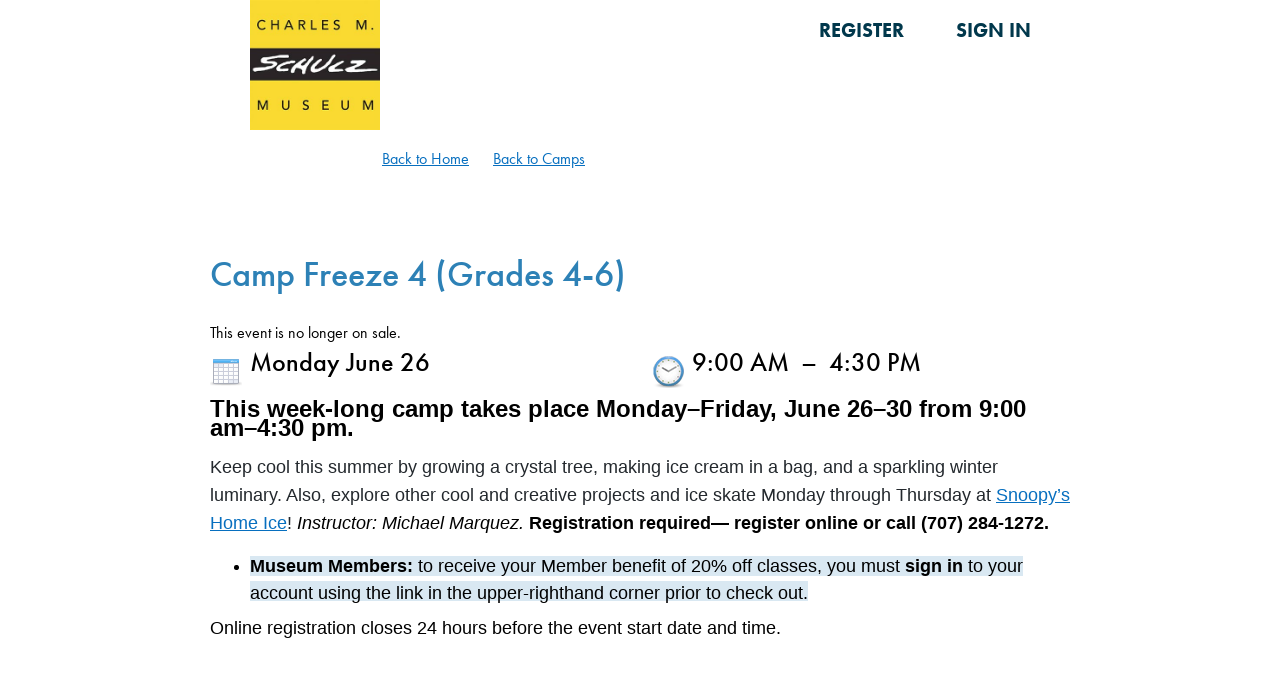

--- FILE ---
content_type: text/html; charset=utf-8
request_url: https://18091a.blackbaudhosting.com/18091a/Camp-Freeze-4-Grades-4-6
body_size: 15384
content:
<html id="HTML" xmlns="http://www.w3.org/1999/xhtml" lang="en-us">
<head id="PageHead"><title>
	Charles M. Schulz Museum
</title><meta http-equiv="Content-Type" content="text/html; charset=UTF-8" /><meta content="http://schemas.microsoft.com/intellisense/ie5" name="vs_targetSchema" /><link rel="stylesheet" href="/18091A/Client/Styles/Admin/MFAPopUp.css?bbjsversion=6.109.404&iuqt=1" type="text/css" />
<link rel="stylesheet" href="/18091A/Client/Styles/web_forms_v2.css?&iuqt=1" type="text/css" />
<link rel="stylesheet" href="/18091A/Client/Styles/Bootstrap/bootstrap.min.css?&iuqt=1" type="text/css" />
<link rel="stylesheet" href="/18091A/Webforms-Stylesheet-V2.638787416706170000.css?id=16&nodefaults=1&iuqt=1" type="text/css" />
<link rel="stylesheet" href="/18091A/Webforms-User-Stylesheet.638677453784230000.css?id=19&nodefaults=1&iuqt=1" type="text/css" />
<link rel="stylesheet" href="/18091A/Client/Styles/IE8Menu.css?&iuqt=1" type="text/css" />
<link rel="stylesheet" href="/18091A/Client/Styles/jQuery/smoothness/jquery-ui-1.7.1.all.css?&iuqt=1" type="text/css" />
<link rel="stylesheet" href="/18091A/Client/Styles/PswIndicator.css?&iuqt=1" type="text/css" />
<link rel='SHORTCUT ICON' href='images/FavIcon.ico' type='image/x-icon' /><link rel='ICON' href='images/FavIcon.ico' type='image/x-icon' /><base id="baseId" target="_self"></base><meta name="last-modified" content="3/3/2023 7:53:26 PM" /><meta http-equiv="X-UA-Compatible" content="IE=edge" /><meta name="viewport" content="width=device-width, initial-scale=1, user-scalable=0" /></head>
<body id="BodyId" style="margin: 0px; padding: 0px; border: 0px">
     <div class="site-container">
        <div class="site-pusher">
            <div class="site-wrapper">
                <form method="post" action="/18091a/Camp-Freeze-4-Grades-4-6" onsubmit="javascript:return WebForm_OnSubmit();" id="form1">
<div class="aspNetHidden">
<input type="hidden" name="ScriptManager1_HiddenField" id="ScriptManager1_HiddenField" value="" />
<input type="hidden" name="__EVENTTARGET" id="__EVENTTARGET" value="" />
<input type="hidden" name="__EVENTARGUMENT" id="__EVENTARGUMENT" value="" />
<input type="hidden" name="__VIEWSTATE" id="__VIEWSTATE" value="wn0VErF+Vxx9v2ipi+jgMHLLCG1RcsvCeg57RMsWg1ZYbe3cfVFZUhE4/pSVlVt3fA5LLNOMYLRv44KYAjruQyFCnz2DKmSVLOvA3q7zlJsdd9N8Vht7ka0Qi/KZ0ZRFI33KCc6dh7LIrn1zRm9gXom5Xq3JQ8Kv3e5/Ykz9ACKowZrLGgUaGuvIsbYde5FawdIbYTMX0cxssqqXxvWpgYDOGAvUukUIZZE2cICQS96gtR2R0HtNfu1rV/aztyLWiae5sWu2oMrh0ud4d1wNeiafInvGIm49l4mkXlzA/StU92vU6g7fqe07f+zjURVUOYqUmlQXvBorfNOMx04H3tzW9S6Ks1pRaThmNeNenR80WWxpMQ+DZ4GaAzF5ulAMxe0bi7iOk2SURBQdHbxVU52gXKNfgMaR4i0JAn/KF57z/Ft3VJRtUcpvi/FGiHqyXf657O/gMhJ8JLIIVaCTmO38iA0jDD43wMWhlQwy2RG2pM2oTzbqBi+GTl+sL08DBZQD6t7lfanWbHWEFpLH1LFlU0Gm+74G2zNbAUDgEIaLp8TzhnDFwrcXq4yfrkjX8NGbjD16FzQndCZBQuPLiohFYemr1t2Irzc8vuvzid8Z103Oarm9xLSBOSbAL3xxr5t/uMv6rslmYbJCK3kjzeiNJFCvms7bjhaIJVL+xqz2HuI4AT6eHIo+eFlq966O111hVbmwnwYq5nStyLtPvNhpwCgDlnyquuXrmOGiI0yVr+XOvnF11fvhUXKrwztlxS2FHgJam6N/wrJRneec/ac879FYpZCsA2ptKITXRhlUdU1hpY9trJssAv9SWDsRRVc/PMCiqJTF+sMXsq2vwFFZJcFByK8hVY3zlLZGhHXPRh2h35nTWYf0XqPg6t8RNqtchucgiO93ZdnwAXC4c2Au/dNNLGH8KZj8hfPMJXgUAugsfABJr6d/07U/a5U3+QChM1Y5rd/6jGzWjimVjsu4gMiWgcUv3pA9+VOgcLBxOnpQhuIoIS0WBILw3qJod7hiWdMz7tip5v/+73gvz7X2fy7mK2pg6qqo+834sAxibbYN1h+Tkdt6HKgJO1rmk55BVQUcz1M4c3wT+83k+0pneXrLNUfkDh01f8dAUfDu0LIqQMV1yE19NUfu3Miw4OX/v1Z2T53ub8gom3cI98QeLOxujtsgDcMTyjcKLkshU6WHFlo3W1afMgVklqFL0NdRXLCvjEkVIyDy6UFzZCl+0Hy8oZHSI5zLtY6vW8UsiIc0VsGaF2ZWnJdrcLp4nCsLCB08DQM8VauGgo9sMIF1mcwEGyyYvXxwBQli0SEK05/e0EXRnTfroYmWbJhn1t1zwdztY33EBHWXUc5nDd3rDA11el9j/MJp7UEZJIE63k8mIkoRsEZ3+d4sKt6Ll0X9+4xVEPwzMeobCD6ImnL9Cabv/VPXex+5VVBDKpUXAxGibXvzstHUwAMUXnXbB+EQMbqm+J4aEmiWpzndah0wENdtdjMm0GNFk5TInHEkoyHQ5f2sPHhG7nuwKNr422+4orlFtlyxFRok8hY4fGVcgbgdgfdyBBlT8J6a/aU1uU8GO5kh8HoXqPCDbS1brMtomEpCihQXf7JOOmrLb82yM8tki9K1Zwfq1LucUrve89MSNfamlusmtbNAe6/PLLlxpmbHHcAS7ME2CzJ2xtlVQV/sa5Z9a9iRqxzgute/Jj1EuFCBVH5TwRJzf0ci+1R4sNQYx/2ZYdJVzigUZzSK0w6MdMjIGEH6hJhSdRyM/o6M4wSusB8RcBn0OyEA1waJq6UPY8qk2y15Q3ZKBSIg7NQn4l7DhUwYXEzFTvp+M9gHXEemWBIbDPHdSPRStMxxNp/[base64]/iEmhIq4/kCTa6bw9Sumo58uAO3hu5NXaHz7aG18Hb5st/qydZ+L6B8SAVyP75m4OGYcelWpcvdkCYhGkyriJXBuM8knz820L6O3JAw0r4kbg9GQkrJqYFUIw9wyxzE/kIx3jC553Wof4cDeokeVCHJqyeCm0+giy50oER9PHNhH6oPqZihhoiOjAoe29ruMnRGtztR/yY2+E2YLpJEpu/ZlDGmN3zavwdpXw/EVZFJzzkmhNhNnn6hmQT/T5/TJAl9Djz6B2KWu3EzTekhOXo0X3d2FW/Avbf40nVkSjKmc2EK543vojBb7i602VUhiNr2AUrwOK874qkONqIx+a6rcUtSsD8p0pqbSDjPFqqeuh0KVeCsDVHpiWF0CieSvYfRU74nbOBb6kCTNXUVEE5+rUvHIwxYQ+H/7VoTW8hGNTVe3sRA9ju57nEWfFfyFLKkjji9uV+F+hl1SiRj7qth46hLOi/TKj7dM631jQM0hOKVsQYsJ2dww/EfwRA6OJzrYZs2reC4e/y12do8qeXQNzp0mzrSf4LqBq5Rhgr+N7qUw0luzqJHDhSQRglW3J68Zn222YoHEFGTrkYOPQYTTlJ3L/N4aUOdgIruXo13lolnaeAvSrtdXavS1jckU2kmeVtIzZ5rQJODty9xGVaBo+AB4a6IIcoybVL29eeKrnx0y1n2IAGJo82Jgy0CBBzftaj3jSaYdPx0o6PtDjxJLczZ6NxyMlncd06mhnjMKZtl1SIMxkp9TEMwuf3iuJh5FyW/mDEeSqF8WAV/188TPlceZcny6xSTmCCWIxsesX/ZUafZNscs5IouhT3MKryohAmpH8woMPl+FHdet1ZZfuHbGF2hYZz7tiSNaR80lAj8b/Bc81fms/zLUvt2rdEWXUkD6Mrj9TQw9owxJIv+alzvq5jLwC8vHNoMv+5g07PyK9frH2GNyJ2aEBEhwmvSnd1PTYwxtEpiNWAM=" />
</div>

<script type="text/javascript">
//<![CDATA[
var theForm = document.forms['form1'];
if (!theForm) {
    theForm = document.form1;
}
function __doPostBack(eventTarget, eventArgument) {
    if (!theForm.onsubmit || (theForm.onsubmit() != false)) {
        theForm.__EVENTTARGET.value = eventTarget;
        theForm.__EVENTARGUMENT.value = eventArgument;
        theForm.submit();
    }
}
//]]>
</script>


<script src="/18091A/WebResource.axd?d=pynGkmcFUV13He1Qd6_TZBdNHJN0wabN6S_u2qVubJzm2wZSTBjdo87TERs2Ql5A7BQG3zouMvUD7t6q81AqkQ2&amp;t=638901392248157332" type="text/javascript"></script>


<script src="/18091A/Client/Scripts/API/BBAPI-min.js" type="text/javascript"></script>
<script src="/18091A/Client/Scripts/Bbnccore-min.js" type="text/javascript"></script>
<script type="text/javascript">
//<![CDATA[
var LOGGEDIN = "";//]]>
</script>

<script src="/18091A/Client/Scripts/jquery/3.6.0/jquery.min.js" type="text/javascript"></script>
<script src="/18091A/Client/Scripts/jqueryui/1.13.2/jquery-ui.min.js" type="text/javascript"></script>
<script type="text/javascript">
//<![CDATA[
BLACKBAUD.netcommunity.jQuery.setVersionReference();//]]>
</script>

<script src="/18091A/Client/Scripts/jquery/jquery.validate.js" type="text/javascript"></script>
<script src="/18091A/Client/Scripts/jquery/additional-methods.js" type="text/javascript"></script>
<script src="/18091A/Client/Scripts/jquery/jquery.maskedinput-1.1.4.js" type="text/javascript"></script>
<script src="/18091A/Client/Scripts/Bootstrap/bootstrap.min.js" type="text/javascript"></script>
<script src="https://payments.blackbaud.com/Checkout/bbCheckout.2.0.js" type="text/javascript"></script>
<script type="text/javascript">
//<![CDATA[
ROOT_PATH = 'https://18091a.blackbaudhosting.com/18091A/'; BLACKBAUD.api.pageInformation.rootPath = 'https://18091a.blackbaudhosting.com/18091A/';BLACKBAUD.netcommunity.WebMethodsURL = 'https://18091a.blackbaudhosting.com/18091a/webservices/webmethods.asmx';BLACKBAUD.netcommunity.images = BLACKBAUD.netcommunity.images || {}; BLACKBAUD.netcommunity.images.imageUrlPrefix = 'https://18091a.blackbaudhosting.com/18091A/view.image?id=';modallvl = 0; ;var isIE = (window.ActiveXObject || "ActiveXObject" in window);;var DebugMode = false; ;var isAdminPage = false;;BLACKBAUD.netcommunity.bbAppFxRoot = 'https://s20aalt06web01.sky.blackbaud.com/18091a';;BLACKBAUD.netcommunity.bbAppFxDB = '2d5c6971-209a-4a61-a963-2d64539dc759';;BLACKBAUD.netcommunity.PageID = 529; BLACKBAUD.api.pageInformation.pageId = 529;;//]]>
</script>

<script src="/18091A/Client/Scripts/Eyeball.js" type="text/javascript"></script>
<script src="/18091A/Client/Scripts/userModalEditController.js" type="text/javascript"></script>
<script src="/18091A/Client/Scripts/UserModalEditControllerExt.js" type="text/javascript"></script>
<script src="/18091A/Client/Scripts/EventRegistrationExpressDisplay.js" type="text/javascript"></script>
<script src="/18091A/ScriptResource.axd?d=x6wALODbMJK5e0eRC_p1LRu2qkKrH8ZayHZ2EnJKlqGxzzBl21-gaPOROokcw0lyuXwDrdLZSS7ZIsN28ffI7bwJg03BeAsiMbewgc6wd-xFMsGjhYOYdu8_evgMOf4e0&amp;t=ffffffffec54f2d7" type="text/javascript"></script>
<script src="/18091A/ScriptResource.axd?d=P5lTttoqSeZXoYRLQMIScJgSw6N6FkcW0b_lN1Tp9kwmrCxYSqZekI2rOsc84JGUhnzUSatHPw0hO7qpLbfL6eV2aS7DyILAFDxVAGy-NU4DHvvwsOJOKZXrauxgSdse0&amp;t=ffffffffec54f2d7" type="text/javascript"></script>
<script src="/18091A/Client/Scripts/webkit.js" type="text/javascript"></script>
<script src="/18091A/ScriptResource.axd?d=cwGphBcvejt2VIyBHnRhTYihdxz8fdE2e7V2tv16iswAanZLEokC8WDnkOAIHcd3rDnSJev2k9QEEb5kuPnlPgfIUgCct9JtQoiPZPegiZ1rBx_7eTgEnqZ7bJzjXRR20&amp;t=ffffffffec54f2d7" type="text/javascript"></script>
<script src="/18091A/ScriptResource.axd?d=NHo7rzvB81m25b5lv-ojMQy3o96ItUerZ64pVch3S5dVx6e6QHo_3CShayGEFAemAl35iNsBofIWFIU05mMgOfwZjresqyTqqBdCeNUGr_PtXpzfVzM-jFgIbPYlm2420&amp;t=ffffffffec54f2d7" type="text/javascript"></script>
<script src="/18091A/ScriptResource.axd?d=ZT9rkJNR62Xa35oVFu0brRN5SKerwE4lIZB3eI0uHeP5De1iWiBBS8QSvSUmFAagYX-MZUGjsI_aYHJcnb3zHSTAkBYzFwvLZtTsLUSxUiBXEqof9R3F7yzG8lukd6Ji7lKvrBKTA6z1I9eIbhwQjg2&amp;t=ffffffffec54f2d7" type="text/javascript"></script>
<script src="/18091A/ScriptResource.axd?d=G7OZOzpYF9XwHB8eN29Yb9bEEohU_MFBG_y01QLTTO5sxfnnJyZh7DgG9nZX3KtvosXCKzQwW9h_y40kbp-207vs_QandExsliVtHinCfbjn9k7M8shYXPEkVmVjdCGk4TDZMze3qDmV-z1vA9zTmg2&amp;t=ffffffffec54f2d7" type="text/javascript"></script>
<script src="/18091A/ScriptResource.axd?d=dyNR31g23bihdQsCIkXUOL3TCZAPBDt9JadplBCpOxmOym0qbnqnCqyy-m6V7n6zqGIqgX-BEtz3b_8BLuQbBk1RdSvxHDgGVjmTLIYpOIy7WbzHvU0yMOGGN6CQZ91d5o0NQzyRMog_He0m04D1IA2&amp;t=ffffffffec54f2d7" type="text/javascript"></script>
<script src="/18091A/ScriptResource.axd?d=t8xKct_NbNgBw-XPoRZ-nEYDMtXLisd1ZQ-C48jSe6Ls_fyHKkY57jt4jQWEM_Fyb4gdnI6RZpNgjOpv4itCnRFAwbfdhyXbaDb1wfyj2-Z8J4t660pn4671MhzrxjdR_WbiyEXCruvdFcoS705GlA2&amp;t=ffffffffec54f2d7" type="text/javascript"></script>
<script src="/18091A/ScriptResource.axd?d=TLZ1vtjBxtO9Jbc2uVK030Udb82mKZ84jM7jyzuewwnmz6LianBVzg5TvAbQGrc82QFaiPqf3FwlBbrO4JCuGxszH0ke9_j91bInhUpTauwJEbzKwt5ETGG1vliE5yHsu6CTQe5wqsZhIPlIeTw0Tw2&amp;t=ffffffffec54f2d7" type="text/javascript"></script>
<script src="/18091A/ScriptResource.axd?d=APiGnkSUwteJqB7qVaRTTlEWIlZ794AX5Cvtmj0LDVXT_5irMYIDBE1pkycv75Sw53MOWRwXr_e_VNIQT2RWX4ZU8kUY8Up2yQp54yo5lph2Y2tnwaj-Qg45N7CTBtjiyAGGMrPHLy1xwY67X_byiQ2&amp;t=ffffffffec54f2d7" type="text/javascript"></script>
<script src="/18091A/ScriptResource.axd?d=pu2ExBiwxefn6RsV2td6q7tTfH76Q-mW3wHY0uMVcHI2wlBUIaZruoSPCIv6uJMw61qlimnCFkPDPmfJ9P-GXX5B_v4n25reSiFrpL-lvIMQgHFbyisVT76pF3AhI9VMzxd-zFLg_E4SUXCWWWIxpA2&amp;t=ffffffffec54f2d7" type="text/javascript"></script>
<script type="text/javascript">
//<![CDATA[
function WebForm_OnSubmit() {
BLACKBAUD.netcommunity.setBrowserDateTimeForServer('hidBrowserDateTime');
return true;
}
//]]>
</script>

<div class="aspNetHidden">

	<input type="hidden" name="__VIEWSTATEGENERATOR" id="__VIEWSTATEGENERATOR" value="4030274E" />
	<input type="hidden" name="__VIEWSTATEENCRYPTED" id="__VIEWSTATEENCRYPTED" value="" />
</div>

                        
                        <script type="text/javascript">
//<![CDATA[
Sys.WebForms.PageRequestManager._initialize('ScriptManager1', 'form1', ['tPC1365$ctl00$upRegistrations','PC1365_ctl00_upRegistrations'], [], [], 90, '');
//]]>
</script>

                        
                
<div class="site-container">
  <div class="site-pusher">
    <div class="MS_pageWrapper container">
      <div class="site-wrapper">
        <header class="site-header row MS_background_header">
        <!-- menu toggle -->
        <a href="#nav" class="navbar-toggle" data-toggle="collapse"> <span class="sr-only">Toggle navigation</span> <span class="icon-bar"></span> <span class="icon-bar"></span> <span class="icon-bar"></span> </a>
        <!-- end menu toggle -->
          <div class="MS_headerWrapper">
            <div class="RS_headerWrapper_inner MS_background_header col-sm-12">
             <div id="PC1823_ctl00_SignInViewValidationSummary" class="BBFormValidatorSummary LoginFormValidatorSummary" style="display:none;">

</div>
<style type="text/css">
    .Programming_TicketCell {
        vertical-align: top;
    }

    .ui-widget-content {
        border: 1px solid rgb(166, 201, 226);
        color: #222222;
        background: url('Client/Styles/jQuery/redmond/images/ui-bg_inset-hard_100_fcfdfd_1x100.png') repeat-x scroll 50% bottom #FCFDFD;
    }

        .ui-widget-content a {
            color: rgb(34, 34, 34);
        }

    .ui-widget-header {
        border-bottom: 1px solid #e5e5e5;
        min-height: 16.43px;
        padding: 15px;
        background: steelblue;
        color: White;
    }

        .ui-widget-header a {
            color: rgb(255, 255, 255);
        }

    .ui-state-default, .ui-widget-content .ui-state-default {
        border: 1px solid rgb(197, 219, 236);
        background: url('Client/Styles/jQuery/redmond/images/ui-bg_glass_85_dfeffc_1x400.png') repeat-x scroll 50% 50% rgb(223, 239, 252);
        font-weight: bold;
        color: rgb(46, 110, 158);
        outline: medium none;
    }

    .ui-icon {
        width: 16px;
        height: 16px;
        background-image: url('Client/Styles/jQuery/redmond/images/ui-icons_d8e7f3_256x240.png');
        background-repeat: no-repeat;
        display: block;
        overflow: hidden;
        text-indent: -99999px;
    }

    .ui-widget-content .ui-icon {
        background-image: url('Client/Styles/jQuery/redmond/images/ui-icons_d8e7f3_256x240.png');
    }

    .ui-widget-header .ui-icon {
        background-image: url('Client/Styles/jQuery/redmond/images/ui-icons_d8e7f3_256x240.png');
    }

    .ui-icon-closethick {
        background-position: -96px -128px;
    }

    .ui-corner-all {
        -moz-border-radius: 5px 5px 5px 5px;
    }

    .ui-widget-overlay[style] {
        z-index: 98 !important;
    }

    .ui-widget-overlay {
        background: #666666;
        opacity: .50;
        filter: Alpha(Opacity=50);
        position: fixed;
        top: 0;
        left: 0;
        width: 100%;
        height: 100%;
        z-index: 99 !important;
    }

    .ui-dialog {
        left: 0;
        top: 5%;
        right: 0;
        width: 350px !important;
        position: absolute;
        z-index: 1050;
        margin: 0 auto;
    }

        .ui-dialog .modal-body {
            padding: 0;
        }

        .ui-dialog .LoginFieldCaption {
            vertical-align: top;
            width: 25%;
        }

        .ui-dialog .BBFieldControlCell {
            vertical-align: top;
        }


        .ui-dialog .ui-dialog-titlebar-close {
            height: 14px;
            margin: -10px 0 0;
            padding: 0;
            position: absolute;
            right: 0.3em;
            top: 50%;
            width: 14px;
            border: 0;
        }

    .ui-dialog-titlebar-close {
        color: White;
        background: url('images/iconCross.gif') center center;
    }

    .ui-dialog-buttonpane button {
        display: inline-block;
        padding: 6px 12px;
        margin-bottom: 0;
        font-size: 14px;
        font-weight: normal;
        line-height: 1.42857143;
        text-align: center;
        white-space: nowrap;
        vertical-align: middle;
        cursor: pointer;
        -webkit-user-select: none;
        -moz-user-select: none;
        -ms-user-select: none;
        user-select: none;
        background-image: none;
        border: 1px solid transparent;
        border-radius: 4px;
        background-color: #337ab7;
        color: #fff;
    }

    .a {
        color: #428bca;
        text-decoration: none;
    }

    .BBModalEditLink {
         color: #FFF; 
         text-decoration: none;
    }
     .BBModalEditLink:hover {    
      text-decoration: underline;
    }

    .MS_LoginButtonInnerContainer_ExpandingPadding {
    }

    .ui-widget-overlay.ui-front {
        display: none;
    }

    .ui-dialog .form-group {
        margin-bottom: 5px;
    }

    .ui-dialog .ui-dialog-content {
        overflow: hidden;
    }

    .DivRegisterDialog {
        padding-top: 2px;
    }
   .RegisterLinkButton {            
    text-decoration: none;  
    }
 
    /* Hover Effect */
    .RegisterLinkButton:hover {      
        text-decoration: underline;
     }
    .micro {

    }
  
</style>
<div id="PC1823_ctl00_DivUserBody" class="MS_LoginButtonOuterWrapperContainer">
    <div id="PC1823_ctl00_DivUser">
        
                <div class="MS_LoginButtonOuterContainer">
                    <div class="MS_LoginButtonInnerContainer MS_LoginButtonInnerContainer_ExpandingPadding">
                        <div>
                            <a id="PC1823_ctl00_LinkbuttonRegister" class="MS_RegisterButtonPositionLocator RegisterLinkButton" href="javascript:__doPostBack(&#39;PC1823$ctl00$LinkbuttonRegister&#39;,&#39;&#39;)">Register</a>
                        </div>
                     <div id="PC1823_ctl00_UserModalSignIn">
	<a id="PC1823_ctl00_UserModalSignIn_UserModalPartEditLink1" class="BBModalEditLink">Sign in</a><div id="PC1823_ctl00_UserModalSignIn_UserModalPartContent1" class="BBModalEditForm">

	</div><div id="PC1823_ctl00_UserModalSignIn_UserModalPartDialog1" class="UserModalPartDialog" Title="Sign in" style="display:none;">
		<div id="PC1823_ctl00_UserModalSignIn_UserModalPartDialog1_UserModalPartDialogBody" class="x-window-body">
			                                
                                <div id="PC1823_ctl00_UserModalSignIn_UserModalPartDialog1_UserModalPartDialogBody_DivSignInContainer" class="BBModalEditFormBody">
                                    <div id="PC1823_ctl00_UserModalSignIn_UserModalPartDialog1_UserModalPartDialogBody_DivSignInMessage" class="MS_LoginMessage" style="margin-bottom:10px"></div>
                                    <div class="row mb-3">
                                        <div class="row pe-0">
                                             <label for="PC1823_ctl00_UserModalSignIn_UserModalPartDialog1_UserModalPartDialogBody_TextboxUserName" id="PC1823_ctl00_UserModalSignIn_UserModalPartDialog1_UserModalPartDialogBody_LabelUserId" class="col-sm-3 col-form-label fw-bold text-sm-end pe-0">Email:</label>
                                             <div class="col-sm-9">
                                            <input name="PC1823$ctl00$UserModalSignIn$UserModalPartDialog1$UserModalPartDialogBody$TextboxUserName" type="text" id="PC1823_ctl00_UserModalSignIn_UserModalPartDialog1_UserModalPartDialogBody_TextboxUserName" class="BBFormTextbox LoginFormTextbox form-control form-control-sm" />
                                            </div>
                                        </div>
                                        <div class="row pe-0">
                                            <label for="PC1823_ctl00_UserModalSignIn_UserModalPartDialog1_UserModalPartDialogBody_TextboxPassword" id="PC1823_ctl00_UserModalSignIn_UserModalPartDialog1_UserModalPartDialogBody_LabelPassword" class="col-sm-3 col-form-label fw-bold text-sm-end">Password:</label>
                                           
                                               <div class="col-sm-9">
                                                   <div class="form-control form-control-sm">
                                                       <div class="d-flex flex-row position-relative">
                                                           <input name="PC1823$ctl00$UserModalSignIn$UserModalPartDialog1$UserModalPartDialogBody$TextboxPassword" type="password" id="PC1823_ctl00_UserModalSignIn_UserModalPartDialog1_UserModalPartDialogBody_TextboxPassword" Class="passwordInput passwordtxt divWidth60" />
                                                           <div class="togglePassword iconCss position-absolute top-50 end-0 translate-middle-y pe-3" onclick="password('MICRO_SIGNIN')">
                                                            </div>
                                                       </div>
                                                   </div>
                                                </div>
                                            
                                        </div>
                                         <div class="row me-2 ps-3 mt-2 pe-0">
                                            <div></div>
                                        </div>
                                        <div class="row pe-0">
                                            <div class="col-sm-3"></div>
                                            <div class="col-sm-9">
                                                <div class="checkbox">
                                                 <input id="PC1823_ctl00_UserModalSignIn_UserModalPartDialog1_UserModalPartDialogBody_CheckboxRememberSignIn" type="checkbox" name="PC1823$ctl00$UserModalSignIn$UserModalPartDialog1$UserModalPartDialogBody$CheckboxRememberSignIn" /><label for="PC1823_ctl00_UserModalSignIn_UserModalPartDialog1_UserModalPartDialogBody_CheckboxRememberSignIn">Remember me</label>
                                                </div>
                                                <div id="PC1823_ctl00_UserModalSignIn_UserModalPartDialog1_UserModalPartDialogBody_DivForgotPassword" class="DivForgotPassword">
                                                <a onclick="(function(btn){var bDisableMe=true;if(typeof(Page_ClientValidate)==&#39;function&#39;){bDisableMe=Page_ClientValidate(&#39;PC1823&#39;);}__doPostBack(&#39;PC1823$ctl00$UserModalSignIn$UserModalPartDialog1$UserModalPartDialogBody$LinkbuttonForgotPassword&#39;,&#39;&#39;);if(bDisableMe){if(isIE){btn.onclick = &#39;&#39;;}else{ btn.setAttribute(&#39;onclick&#39;,&#39;&#39;);}}})(this);return true;" id="PC1823_ctl00_UserModalSignIn_UserModalPartDialog1_UserModalPartDialogBody_LinkbuttonForgotPassword" class="LoginLink" href="#" href="javascript:__doPostBack(&#39;PC1823$ctl00$UserModalSignIn$UserModalPartDialog1$UserModalPartDialogBody$LinkbuttonForgotPassword&#39;,&#39;&#39;)">Forgot your password?</a>
                                                </div>

                                                <div id="PC1823_ctl00_UserModalSignIn_UserModalPartDialog1_UserModalPartDialogBody_DivRegisterDialog" class="DivRegisterDialog form-label-wrapper">
                                                <a onclick="(function(btn){var bDisableMe=true;if(typeof(Page_ClientValidate)==&#39;function&#39;){bDisableMe=Page_ClientValidate(&#39;PC1823&#39;);}__doPostBack(&#39;PC1823$ctl00$UserModalSignIn$UserModalPartDialog1$UserModalPartDialogBody$LinkbuttonRegisterDialog&#39;,&#39;&#39;);if(bDisableMe){if(isIE){btn.onclick = &#39;&#39;;}else{ btn.setAttribute(&#39;onclick&#39;,&#39;&#39;);}}})(this);return true;" id="PC1823_ctl00_UserModalSignIn_UserModalPartDialog1_UserModalPartDialogBody_LinkbuttonRegisterDialog" class="LoginLink" href="javascript:__doPostBack(&#39;PC1823$ctl00$UserModalSignIn$UserModalPartDialog1$UserModalPartDialogBody$LinkbuttonRegisterDialog&#39;,&#39;&#39;)">Click here to register.</a>
                                                </div>
                                            </div>
                                        </div>
                                    </div>
                                </div>                                
                            
		</div>
	</div>
</div>

                        <div id="PC1823_ctl00_UserModalChangePassword" style="display:none">
	<a id="PC1823_ctl00_UserModalChangePassword_UserModalPartEditLink1" class="BBModalEditLink"></a><div id="PC1823_ctl00_UserModalChangePassword_UserModalPartContent1" class="BBModalEditForm">

	</div><div id="PC1823_ctl00_UserModalChangePassword_UserModalPartDialog1" class="UserModalPartDialog" style="display:none;">
		<div id="PC1823_ctl00_UserModalChangePassword_UserModalPartDialog1_UserModalPartDialogBody" class="x-window-body">
			
						<div id="PC1823_ctl00_UserModalChangePassword_UserModalPartDialog1_UserModalPartDialogBody_DivChangePasswordContainer" class="BBModalEditFormBody">
									<div id="PC1823_ctl00_UserModalChangePassword_UserModalPartDialog1_UserModalPartDialogBody_DivChangePasswordMessage" class="MS_LoginMessage"></div>  
									<table class="w100p taCenter" border="0">
										<tr>
											<td>
												<table class="taCenter BBFormTable LoginFormTable col-12" border="0">
													<tr class="row mb-3">
																	<td class="LoginFieldCaption form-label-wrapper col-0 col-sm-3">
																		<label for="PC1823_ctl00_UserModalChangePassword_UserModalPartDialog1_UserModalPartDialogBody_TextboxPasswordChangeOld1" id="PC1823_ctl00_UserModalChangePassword_UserModalPartDialog1_UserModalPartDialogBody_LabelPasswordChangeOld1" class="form-label"></label>
																	</td>
																	<td class="BBFieldControlCell form-control-wrapper col-12 col-sm-9">
																			<div class="row position-relative BBFormTextbox LoginFormTextbox form-control  form-control-sm margin0">
																				<input name="PC1823$ctl00$UserModalChangePassword$UserModalPartDialog1$UserModalPartDialogBody$TextboxPasswordChangeOld1" type="password" id="PC1823_ctl00_UserModalChangePassword_UserModalPartDialog1_UserModalPartDialogBody_TextboxPasswordChangeOld1" class="oldPasswordtxt passwordInput col-lg-9 divWidth60" />
																				<span class="position-absolute top-50 end-0 translate-middle-y pe-3 w-25"><i class="togglePasswordOld iconCss" onclick="oldPassword('MICRO_SIGNIN')"></i></span>
																			</div>
																	</td>
																</tr>
													<tr class="row mb-3">
																	<td class="LoginFieldCaption form-label-wrapper col-0 col-sm-3">
																		<label for="PC1823_ctl00_UserModalChangePassword_UserModalPartDialog1_UserModalPartDialogBody_TextboxPasswordChange3" id="PC1823_ctl00_UserModalChangePassword_UserModalPartDialog1_UserModalPartDialogBody_LabelPasswordChange3" class="form-label"></label>
																	</td>
																	<td class="BBFieldControlCell form-control-wrapper col-12 col-sm-9">
																			<div class="row position-relative BBFormTextbox LoginFormTextbox form-control  form-control-sm margin0">
																				<input name="PC1823$ctl00$UserModalChangePassword$UserModalPartDialog1$UserModalPartDialogBody$TextboxPasswordChange3" type="password" id="PC1823_ctl00_UserModalChangePassword_UserModalPartDialog1_UserModalPartDialogBody_TextboxPasswordChange3" onkeyup="inputFieldKeyUp(&#39;EXPIREDPASSWORD&#39;)" onfocusin="inputFieldKeyUp(&#39;EXPIREDPASSWORD&#39;)" class="passwordtxt passwordInput col-lg-9 divWidth60 marginBottom0" />
																				<span class="position-absolute top-50 end-0 translate-middle-y pe-3 w-25"><i class="togglePassword iconCss" onclick="password('MICRO_SIGNIN')"></i></span>
																			</div>
																			<div>
																				<i class="invalid indicatorMicrosite IconPsw">Invalid</i>
																			</div>
																	</td>
																</tr>
													<tr class="row mb-3">
																	<td class="LoginFieldCaption form-label-wrapper col-0 col-sm-3">
																		<label for="PC1823_ctl00_UserModalChangePassword_UserModalPartDialog1_UserModalPartDialogBody_TextboxPasswordChange4" id="PC1823_ctl00_UserModalChangePassword_UserModalPartDialog1_UserModalPartDialogBody_LabelPasswordChange4" class="form-label"></label>
																	</td>
																	<td class="BBFieldControlCell form-control-wrapper col-12 col-sm-9">
																		<div class="row position-relative BBFormTextbox LoginFormTextbox form-control  form-control-sm margin0">
																			<input name="PC1823$ctl00$UserModalChangePassword$UserModalPartDialog1$UserModalPartDialogBody$TextboxPasswordChange4" type="password" id="PC1823_ctl00_UserModalChangePassword_UserModalPartDialog1_UserModalPartDialogBody_TextboxPasswordChange4" onkeyup="confirmPasswordFieldKeyUp(&#39;EXPIREDPASSWORD&#39;)" onfocusin="confirmPasswordFieldKeyUp(&#39;EXPIREDPASSWORD&#39;)" class="confirmPasswordtxt passwordInput col-lg-9 divWidth60 marginBottom0" />
																			<span class="position-absolute top-50 end-0 translate-middle-y pe-3 w-25"><i class="toggleConfirmPassword iconCss" onclick="confirmPassword('MICRO_SIGNIN')"></i></span>
																		</div>
																		<div>
																			<i class="invalid indicatorMicrosite IconConfirmPsw">Not Matching</i>
																		</div>
																	</td>
																</tr>
												</table>
											</td>
										</tr>
									</table>
									<div class="col-12">
										<ul style=“list-style-type:square”>
											<li>The password must be at least 12 characters in length and must contain at least one numeric, one special character (such as $, #, %, *) and one lowercase letter or one uppercase letter.</li>
											<li>The password cannot contain your name(s), username or organisation name in any text direction.</li>
										</ul>
									</div>
								</div>
					
		</div>
	</div>
</div>

                    </div>
                </div>
            
         <a id="PC1823_ctl00_lnkTargetMFA" href="javascript:__doPostBack(&#39;PC1823$ctl00$lnkTargetMFA&#39;,&#39;&#39;)"></a>
		 
        
	     <div id="PC1823_ctl00_pnlMFAPopup" class="displayNone pnlMFAPopup micro" align="center">
	
            <div class="mfa-body" >                            
                
            </div>
         
</div>
    </div>
</div>
<div id="PC1823_ctl00_pnlFooterText" class="MSFootTextDiv">
	
<p>&nbsp; &nbsp; &nbsp; &nbsp; &nbsp; &nbsp; &nbsp; &nbsp; &nbsp; &nbsp; &nbsp; &nbsp; &nbsp; &nbsp; &nbsp; &nbsp; &nbsp; &nbsp; &nbsp; &nbsp; &nbsp; &nbsp; &nbsp;<img alt="" height="130" src="view.image?Id=403" width="130" /></p>
<p>&nbsp; &nbsp; &nbsp; &nbsp; &nbsp; &nbsp; &nbsp; &nbsp; &nbsp; &nbsp; &nbsp; &nbsp; &nbsp; &nbsp; &nbsp; &nbsp; &nbsp; &nbsp; &nbsp; &nbsp; &nbsp; &nbsp; &nbsp; &nbsp; &nbsp; &nbsp; &nbsp; &nbsp; &nbsp; &nbsp; &nbsp; &nbsp; &nbsp; &nbsp; &nbsp; &nbsp; &nbsp; &nbsp; &nbsp; <a href="https://schulzmuseum.org/">Back to Home</a>&nbsp; &nbsp; &nbsp; <a href="http://schulzmuseum.org/classes-camps/">Back to Camps</a></p>
</div>


 
             </div>
          </div>
        </header>
        <section class="site-main-section row">
          <main class="main-Content">
            <div class="MS_contentWrapper MS_background_primaryContent col-sm-12">
              <div class="MS_contentWrapper_inner"> 
<style>
    .wrapfix {
        white-space: normal;
    }
</style>
<!-- Include Bootstrap Datepicker -->
<link rel="stylesheet" href="Client/Styles/Bootstrap/datepicker.min.css" />
<script type="text/javascript" src="Client/Scripts/Bootstrap/bootstrap-datepicker.min.js"></script>

<div id="PC1365_ctl00_EventRegistrationExpress">
	
    <div class="BBListingHeading">
        <h2 class="mt-4 mb-3">
            <span id="PC1365_ctl00_labelEventName">Camp Freeze 4 (Grades 4-6)</span></h2>
    </div>
    <div class="divMemberOnlyInfo">
     <h4 class="mt-4 mb-3">
            </h4>
        
    </div>
    <div class="Programming_Event_Availability">
        <span id="PC1365_ctl00_labelEventAvailability">This event is no longer on sale.</span>
    </div>
    <div class="Programming_Event_DateTime">
        <div class="TicketDateTimeOuterContainer generic-box day-time-box">
            <div class="TicketDateTimeInnerContainer row generic-box-inner">
                <div class="TicketDateTimeLeft col-12 col-md-6 col-lg-6">
                    <span id="PC1365_ctl00_labelDateHeader" class="BBFieldCaption TicketDateHeaderLabel"></span>
                    <h3 class="Programming_Event_DateContainer">
                        <span id="PC1365_ctl00_labelEventDate" class="Programming_Event_Date">Monday June 26</span>
                    </h3>
                    
                    <div id="divAlternateDates" class="Programming_Event_AlternateDates">
                    </div>
                </div>
                <div id="divTicketDateTimeRight" class="TicketDateTimeRight col-12 col-md-6 col-lg-6">
                    <span id="PC1365_ctl00_labelTimeHeader" class="BBFieldCaption TicketDateHeaderLabel"></span>
                    <h3 class="Programming_Event_TimeContainer">
                        <span class="Programming_Event_TimeInnerContainer">
                            <span id="PC1365_ctl00_labelEventStartTime" class="Programming_Event_StartTime">9:00 AM</span>
                            <span id="PC1365_ctl00_labelEventTimespanSeparator" class="Programming_Event_TimespanSeparator">&nbsp;&ndash;&nbsp;</span>
                            <span id="PC1365_ctl00_labelEventEndTime" class="Programming_Event_EndTime">4:30 PM</span>
                        </span>
                    </h3>
                    
                    <div id="divAlternateTimes" class="Programming_Event_AlternateTimesProgramGroup" style="display: none">
                        
                    </div>
                </div>
                <div class="clearfix"></div>
            </div>
        </div>
    </div>

    <div id="PC1365_ctl00_htmlDisplayEventDescription" class="Programming_Event_Description">
		<!DOCTYPE html>
<html>
<head>
</head>
<body>
<p style="margin: 0px 0px 1em; padding: 0px; font-family: Verdana, Arial, Helvetica, sans-serif; background-color: #ffffff;"><span style="font-family: helvetica, arial, sans-serif; font-size: large;"><em style="box-sizing: border-box;"><strong style="font-style: normal; font-family: Verdana, Arial, Helvetica, sans-serif; font-size: 16px;"><span style="font-family: helvetica, arial, sans-serif; font-size: large;"><span style="line-height: 19.26px;"><span style="font-size: x-large;">This week-long camp takes place Monday&ndash;</span></span></span></strong></em></span><em style="box-sizing: border-box;"><strong style="font-style: normal; font-family: Verdana, Arial, Helvetica, sans-serif; font-size: 16px;"><span style="font-family: helvetica, arial, sans-serif; font-size: large;"><span style="line-height: 19.26px;"><span style="font-size: x-large;">Friday, June 26&ndash;30 from 9:00 am&ndash;4:30 pm.</span></span></span></strong></em></p>
<p style="margin: 0px 0px 1em; padding: 0px; font-family: Verdana, Arial, Helvetica, sans-serif; background-color: #ffffff;"><span style="font-family: helvetica, arial, sans-serif; font-size: large;"><span style="color: #23282d;">Keep cool this summer by growing a crystal tree, making ice cream in a bag, and a sparkling winter luminary. Also, explore other cool and creative projects and ice skate Monday through Thursday at </span><a href="https://www.snoopyshomeice.com/">Snoopy&rsquo;s Home Ice</a><span style="color: #23282d;">!&nbsp;</span></span><em style="font-family: helvetica, arial, sans-serif; font-size: large;">Instructor: Michael Marquez. </em><strong style="font-family: helvetica, arial, sans-serif; font-size: large;">Registration required&mdash; register online or call (707) 284-1272.</strong></p>
<ul style="margin: 10px 0px; padding: 0px 0px 0px 40px; list-style: none; font-family: Verdana, Arial, Helvetica, sans-serif; background-color: #ffffff;">
<li style="margin: 0px; padding: 0px; list-style: outside disc;"><span style="box-sizing: border-box; font-size: large; font-family: helvetica, arial, sans-serif; background-color: #d9e8f2;"><span style="box-sizing: border-box; background-image: none; background-position: initial; background-size: initial; background-repeat: initial; background-attachment: initial; background-origin: initial; background-clip: initial;"><strong>Museum Members:</strong>&nbsp;to receive your Member benefit of 20% off classes, you must&nbsp;</span><span style="box-sizing: border-box;"><span style="box-sizing: border-box; font-weight: bold;"><span style="box-sizing: border-box; background-image: none; background-position: initial; background-size: initial; background-repeat: initial; background-attachment: initial; background-origin: initial; background-clip: initial;">sign in&nbsp;</span></span></span><span style="box-sizing: border-box; background-image: none; background-position: initial; background-size: initial; background-repeat: initial; background-attachment: initial; background-origin: initial; background-clip: initial;">to your account using the link in the upper-righthand corner prior to check out.</span></span></li>
</ul>
<p style="margin: 0px 0px 1em; padding: 0px; font-family: Verdana, Arial, Helvetica, sans-serif; background-color: #ffffff;"><span style="box-sizing: border-box; font-size: large; font-family: helvetica, arial, sans-serif; color: #0000ff;"><span style="box-sizing: border-box; background-image: none; background-position: initial; background-size: initial; background-repeat: initial; background-attachment: initial; background-origin: initial; background-clip: initial;"><span style="color: #000000;">Online registration closes 24 hours before the event start date and time.</span></span></span></p>
</body>
</html>

	</div>
    <div id="PC1365_ctl00_upRegistrations">
		
            <div id="PC1365_ctl00_RegistrationValidationSummary" class="BBFormValidatorSummary alert alert-danger" style="display:none;">

		</div>
            <span id="PC1365_ctl00_labelNoPrices"></span>
            
            
            <div class="EventRegistrationExpress_TopContainer clearfix">
                
                 <div class="d-flex flex-row">
      <div class="EventRegistrationExpress_RegistrantsButtonContainer col-6">
          
      </div>
      
                </div>
                <div class="EventRegistrationExpress_Updating col-sm-12">
                    <div id="PC1365_ctl00_updateProgressRegistrants" style="visibility:hidden;display:block;">
			
                            <img src="images/ajax-loading.gif" alt="Loading..." />
                        
		</div>
                </div>
                <div class="clearfix">
                </div>
            </div>
            <div id="PC1365_ctl00_scrollHere"></div>
            
            <div id="PC1365_ctl00_divCheckMark" class="EventRegistrationExpress_CheckMarkFlash">
            </div>
            
          
        
	</div>

</div>
<input type="hidden" name="PC1365$ctl00$hfProgramID" id="hfProgramID" value="b95e0038-802d-4c15-9cef-cad28f38cb7b" />
<input type="hidden" name="PC1365$ctl00$hfActiveViewObjectID" id="hfActiveViewObjectID" value="a8b65a9f-e0f8-4ca5-b5ae-70c35b4855d9" />
<input type="hidden" name="PC1365$ctl00$hfCurrentPageID" id="hfCurrentPageID" value="529" />
<input type="hidden" name="PC1365$ctl00$hfMaxTicketsPerOrder" id="hfMaxTicketsPerOrder" value="-1" />
<input type="hidden" name="PC1365$ctl00$IsProgramPackageEvent" id="IsProgramPackageEvent" value="false" />
<script type="text/javascript">
    //also see ProgramsDisplay.js

    var labelAlternateDatesClientID = 'PC1365_ctl00_labelAlternateDates';
    var labelAlternateTimesClientID = 'PC1365_ctl00_labelAlternateTimes';

</script>


 </div>
            </div>
          </main>
        </section>
        </div>
    </div>
  </div>
</div>
      
            
                        

                <input type="hidden" name="hidBrowserDateTime" id="hidBrowserDateTime" />
<script type="text/javascript">
//<![CDATA[
var Page_ValidationSummaries =  new Array(document.getElementById("PC1823_ctl00_SignInViewValidationSummary"), document.getElementById("PC1365_ctl00_RegistrationValidationSummary"));
//]]>
</script>

<script type="text/javascript">
//<![CDATA[
var PC1823_ctl00_SignInViewValidationSummary = document.all ? document.all["PC1823_ctl00_SignInViewValidationSummary"] : document.getElementById("PC1823_ctl00_SignInViewValidationSummary");
PC1823_ctl00_SignInViewValidationSummary.headertext = "The following error(s) must be corrected before continuing:";
PC1823_ctl00_SignInViewValidationSummary.validationGroup = "CustomForm";
var PC1365_ctl00_RegistrationValidationSummary = document.all ? document.all["PC1365_ctl00_RegistrationValidationSummary"] : document.getElementById("PC1365_ctl00_RegistrationValidationSummary");
PC1365_ctl00_RegistrationValidationSummary.headertext = "Errors encountered:";
PC1365_ctl00_RegistrationValidationSummary.validationGroup = "PC1365";
//]]>
</script>


<script type="text/javascript">
//<![CDATA[

(function(id) {
    var e = document.getElementById(id);
    if (e) {
        e.dispose = function() {
            Array.remove(Page_ValidationSummaries, document.getElementById(id));
        }
        e = null;
    }
})('PC1823_ctl00_SignInViewValidationSummary');
;var PC1823_ctl00_UserModalSignIn = new BBNCUserModalEditor('PC1823_ctl00_UserModalSignIn_UserModalPartDialog1', 'PC1823_ctl00_UserModalSignIn_UserModalPartEditLink1', -1, -1, 'modal-header-content w-100', 'modal-title', 'modal-Dialog modal-content modal-header', 'modal-footer w-100', 'btn btn-Primary', '0', 'PC1823_ctl00_UserModalSignIn_UserModalPartDialog1_UserModalPartDialogBody_DivSignInMessage', 'Signing in...', '', '', 'Sign in', 'Cancel', '', 'PC1823_ctl00_UserModalSignIn_UserModalPartDialog1_UserModalPartDialogBody_DivSignInContainer', 'center', '', 'True', 'True', 'False', 'OK');PC1823_ctl00_UserModalSignIn.doEditSave = function() { __doPostBack('PC1823$ctl00$UserModalSignIn','UMP_EVENT_SAVE') };$(document).ready(PC1823_ctl00_UserModalSignIn.jQueryReady);BLACKBAUD.netcommunity.EventRegistrationExpress.Init('{"Controls":[]}');var preferencesContainerName = 'PC1365_ctl00_divPreferences';BLACKBAUD.netcommunity.EventRegistrationExpress.ConditionallyHidePreferencesContainer();BLACKBAUD.netcommunity.EventRegistrationExpress.CheckMarkElID = 'PC1365_ctl00_divCheckMark';BLACKBAUD.netcommunity.EventRegistrationExpress.HandlePlaceholders();
(function(id) {
    var e = document.getElementById(id);
    if (e) {
        e.dispose = function() {
            Array.remove(Page_ValidationSummaries, document.getElementById(id));
        }
        e = null;
    }
})('PC1365_ctl00_RegistrationValidationSummary');
;Sys.Application.add_init(function() {
    $create(Sys.Extended.UI.ModalPopupBehavior, {"BackgroundCssClass":"BBModalBackground","PopupControlID":"PC1823_ctl00_pnlMFAPopup","dynamicServicePath":"/18091a/Camp-Freeze-4-Grades-4-6","id":"mpeMFAPopupSignInMicro"}, null, null, $get("PC1823_ctl00_lnkTargetMFA"));
});
Sys.Application.add_init(function() {
    $create(Sys.UI._UpdateProgress, {"associatedUpdatePanelId":null,"displayAfter":500,"dynamicLayout":false}, null, null, $get("PC1365_ctl00_updateProgressRegistrants"));
});
//]]>
</script>
</form>
                </div>
            </div>
         </div>
</body>
</html>


--- FILE ---
content_type: text/css
request_url: https://18091a.blackbaudhosting.com/18091A/Client/Styles/web_forms_v2.css?&iuqt=1
body_size: 3748
content:
input[type='radio'] + label,
input[type='checkbox'] + label {
    margin-left: 5px;
}

    input[type='radio'] + label + input[type='radio'],
    input[type='radio'] + label + input[type='checkbox'],
    input[type='checkbox'] + label + input[type='radio'],
    input[type='checkbox'] + label + input[type='checkbox'] {
        margin-left: 15px;
    }

.BBFormButtonCell,
.EventRegistrationExpress_RegistrantsButtonContainer {
    margin-top: 30px;
}

body .checkbox input[type=checkbox],
body .checkbox-inline input[type=checkbox],
body .radio input[type=radio],
body .radio-inline input[type=radio] {
    margin-left: 0;
}

.required-label:after {
    position: relative;
    content: "*";
    color: red;
}

body .btn {
}

.Programming_AlternateTimesList {
    list-style-type: none;
    margin: 0;
    padding: 0;
}

@media only screen and (min-width: 767px) {
    .Programming_Combination_DateTime {
        width: 55%;
    }
}

@media only screen and (max-width: 767px) {
    .Programming_Combination_DateTime {
        width: 90%;
    }
}

.date-time-button-other {
    display: block;
    text-align: left;
}

.Programming_Event_AlternateTimesProgram,
.Programming_Event_AlternateTimesProgramGroup {
    background-color: #f9f9f9;
    border: 1px solid #ddd;
    display: block;
    right: -75px;
    z-index: 99;
    width: 90px;
    float: right;
}

    .Programming_Event_AlternateTimesProgram .Programming_Event_AlternateTimeCombo a,
    .Programming_Event_AlternateTimesProgramGroup .Programming_Event_AlternateTimeCombo a {
        border-bottom: 1px solid #ddd;
        display: block;
        margin: 4px;
        text-align: right;
        text-decoration: none;
        padding-left: 5px;
        padding-right: 10px;
    }

.Programming_Event_AlternateTimesProgramGroup {
    top: 23px;
}

.Programming_Event_Date,
.Programming_Event_TimeInnerContainer_Custom,
.Programming_Event_TimeInnerContainer {
    margin-left: 40px;
    display: block;
}

.Programming_Event_TimeContainer,
.Programming_Event_DateContainer {
    background-position: 0 50%;
    background-repeat: no-repeat;
}

body .datepicker table tr td, body .datepicker.dropdown-menu th, body .datepicker.dropdown-menu td {
    font-size: 14px;
}

    body .datepicker table tr td.disabled, body .datepicker table tr td.disabled:hover {
        background: #f9f9f9;
        color: #ddd;
        cursor: default;
    }

.line-subtotal,
.payment-part-total {
    font-weight: bold;
    text-align: right;
}

.total-amount {
    text-align: right;
}

.MS_contentWrapper_inner > .alert,
.MS_contentWrapper_inner > [id*='_UpdatePanel'] > .row > [class*='col-'] > .alert {
    margin-top: 15px;
}

.PaymentPart_CartRows img {
    display: none;
}

@media (min-width: 768px) {
    .PaymentPart_CartRows img {
        display: block;
    }
}

.cart-type-group {
    border: 1px solid #ddd;
    padding: 0 15px;
    margin-bottom: 15px;
    margin-top: 15px;
}

    .cart-type-group > .show-grid [class*='col-'] {
        line-height: 1.42857143;
        vertical-align: top;
        padding-top: 5px;
        padding-bottom: 5px;
    }

    .cart-type-group > .show-grid-row {
        border-top: 1px solid #ddd;
        margin: 0 -15px;
    }

    .cart-type-group > div.show-grid:nth-of-type(odd) {
        background-color: #f9f9f9;
    }

    .cart-type-group > div.show-grid:nth-of-type(even) {
        background-color: #FFF;
    }

@media (min-width: 768px) {
    [id*='tdImageItem'] {
        width: 25%;
    }

        [id*='tdImageItem'] + .PaymentPart_CartDescriptionCell {
            width: 75%;
        }

        [id*='tdImageItem'],
        [id*='tdImageItem'] + .PaymentPart_CartDescriptionCell {
            position: relative;
            min-height: 1px;
            padding-right: 15px;
            padding-left: 15px;
            float: left;
        }
}

.price-group > div {
    float: left;
}

.price-group .PaymentPart_CartCurrencyCell {
    margin-left: 15px;
}

    .price-group .PaymentPart_CartCurrencyCell span:after {
        content: " at";
    }

.single-cart-item .price-group .PaymentPart_CartCurrencyCell, .cart-type-Donations .price-group .PaymentPart_CartCurrencyCell {
}

.single-cart-item .price-group .payment-part-subtotal {
}

.cart-type-Donations .price-group .payment-part-subtotal {
    display: block;
    margin-left: 15px;
    margin-right: 15px;
}

@media (min-width: 768px) {
    .cart-type-Donations .price-group .payment-part-subtotal {
        width: 50%;
    }
}

.price-group .payment-part-subtotal {
    margin-left: 5px;
}

.single-cart-item .price-group .payment-part-subtotal {
}

.price-group .display-price,
.price-group .display-total {
    display: none;
}

.cart-type- .price-group .PaymentPart_CartCurrencyCell,
.cart-type- .price-group .payment-part-subtotal {
    display: none;
}

.price-group .payment-part-total {
    float: right;
    margin-right: 15px;
}

.price-group .payment-part-remove {
    float: right;
    margin-right: 15px;
}

[id*='CartGrid_cartPanel'] {
    padding-top: 15px;
}

    [id*='CartGrid_cartPanel'] .btn {
        margin-left: 15px;
    }

#divCartSummary .cart-grand-total .PaymentPart_CartSummaryCaptionContainer,
#divCartSummary .cart-grand-total .PaymentPart_CartSummaryFieldContainer {
    display: inline-block;
    float: right;
    margin-left: 15px;
}

a.Programming_RegistrantLink,
.Programming_Event_RegistrantRegistrationInformationCopySectionToAll,
.Programming_Event_RegistrantRegistrationInformationCopySectionFromAbove {
    font-size: 10px;
    position: absolute;
    z-index: 1;
    right: 15px;
    text-align: right;
    margin-top: 36px;
    text-decoration: none;
}

a.Programming_Event_RegistrantRegistrationInformationCopySectionToAll {
    margin-top: 0;
}

body .form-group {
    margin-bottom: 30px;
}

.not-registrant-ordinal .form-sidebyside {
    width: 100%;
}

.programming_event_pricelist > .show-grid:nth-of-type(odd) {
    background-color: #f9f9f9;
}

.programming_event_pricelist > .show-grid:nth-of-type(even) {
    background-color: #FFF;
}

.programming_event_pricelist > .show-grid > .row {
    border-top: 1px solid #ddd;
    margin: 0;
}

.programming_event_pricelist > .show-grid [class*='col-'] {
    line-height: 1.42857143;
    vertical-align: top;
    padding-top: 5px;
    padding-bottom: 5px;
}

    .programming_event_pricelist > .show-grid [class*='col-'] [class*='col-'] > span {
        display: block;
    }

[id*='MembershipExpress'] .MembershipExpress_LevelSelectorContainer {
    border: 1px solid #ddd;
    clear: none;
    float: left;
    height: auto;
    margin: 0 0 15px;
    padding: 10px;
    text-align: center;
    width: 100%;
}

@media (min-width: 768px) {
    [id*='MembershipExpress'] .MembershipExpress_LevelSelectorContainer {
        width: 49%;
        margin: 0 10px 15px 0;
    }
}

@media (min-width: 768px) {
    [id*='MembershipExpress'] .MembershipExpress_LevelSelectorContainer:nth-of-type(even) {
        margin: 0 0 15px;
    }
}

.MembershipExpress_TermContainer span input[type="radio"], .MembershipExpress_TypeContainer span input[type="radio"] {
    margin: 10px 0px 0px 10px;
    opacity: 0;
    padding: 10px 0px 0px 10px;
    position: absolute;
    z-index: -1;
}


[id*='MembershipExpress'] .MembershipExpress_TypeContainer {
    border-top: 1px solid #ddd;
    padding: 5px 10px;
}

[id*='MembershipExpress'] .MembershipExpress_TermName,
[id*='MembershipExpress'] .MembershipExpress_TypeName {
    background: #f9f9f9;
    border: 1px solid #ddd;
    padding: 6px 10px;
    cursor: pointer;
    width: 100%;
}

@media (min-width: 768px) {
    [id*='MembershipExpress'] .MembershipExpress_TermName,
    [id*='MembershipExpress'] .MembershipExpress_TypeName {
        width: auto;
    }
}

[id*='MembershipExpress'] .MembershipExpress_SelectedTermLabel,
[id*='MembershipExpress'] .MembershipExpress_SelectedTypeLabel {
    background: #5cb85c;
    border: 1px solid #5cb85c;
    text-decoration: none;
    color: #fff;
}

    [id*='MembershipExpress'] .MembershipExpress_SelectedTermLabel .MembershipExpress_TermRadioLevel,
    [id*='MembershipExpress'] .MembershipExpress_SelectedTermLabel .MembershipExpress_TermRadiolTerm,
    [id*='MembershipExpress'] .MembershipExpress_SelectedTermLabel .MembershipExpress_TermRadioAmount,
    [id*='MembershipExpress'] .MembershipExpress_SelectedTypeLabel .MembershipExpress_TermRadioLevel,
    [id*='MembershipExpress'] .MembershipExpress_SelectedTypeLabel .MembershipExpress_TermRadiolTerm,
    [id*='MembershipExpress'] .MembershipExpress_SelectedTypeLabel .MembershipExpress_TermRadioAmount {
        color: #fff;
    }

[id*='MembershipExpress'] .MembershipExpress_LevelHeader {
    display: block;
    font-weight: 700;
}

[id*='MembershipExpress'] .MembershipExpress_LevelDescriptionText {
    display: block;
    text-align: left;
}

[id*='MembershipExpress'] .MembershipExpress_TermRadiolTerm,
[id*='MembershipExpress'] .MembershipExpress_TermRadioAmount {
    color: #5cb85c;
    display: block;
    font-size: 20px;
}

.MembershipExpress_AutomaticallyRenew{
    display: block; 
    width: 55%;
    clear : both;
}
#divDetailsAutomaticallyRenew label{
	font-weight: 300;
    padding-left: 3%;
}

.with-radio.listDonationDisplay > .show-grid:nth-of-type(odd) {
    background-color: #f9f9f9;
}

.with-radio.listDonationDisplay > .show-grid:nth-of-type(even) {
    background-color: #FFF;
}

.with-radio.listDonationDisplay > .show-grid > .row {
    border-top: 1px solid #ddd;
    margin: 0;
}

.with-radio.listDonationDisplay > .show-grid [class*='col-'] {
    line-height: 1.42857143;
    vertical-align: top;
    padding-top: 5px;
    padding-bottom: 5px;
}

.with-radio.listDonationDisplay > .show-grid [class*='col-'] {
    line-height: 1.42857143;
    vertical-align: top;
    padding-top: 5px;
    padding-bottom: 5px;
}

.listDonationDisplay.no-radio > .otherLabel .DonationFieldControlCell {
    width: 100%;
}

.listDonationDisplay.no-radio > .otherLabel > .col-sm-3 {
    display: none;
}

.listDonationDisplay.no-radio > .otherLabel .DonationFieldControlCell {
    width: 100%;
}

.with-radio .otherLabel .radio {
    margin-top: 0px;
    margin-bottom: 0px;
}

@media (min-width: 768px) {
    .with-radio .otherLabel .radio {
        margin-top: 10px;
        margin-bottom: 10px;
    }
}

.with-radio .otherLabel .form-group {
    margin-bottom: 10px;
}

@media (min-width: 768px) {
    .with-radio .otherLabel .form-group {
        margin-top: 3px;
        margin-bottom: 0;
    }
}

.navbar-toggle .icon-bar {
    background-color: #fff;
}

.navbar-toggle {
    z-index: 1000;
    border-color: #000;
    display: none;
}

.site-wrapper {
    width: 100%;
    position: relative;
}

.site-content {
    padding-left: 0;
    padding-right: 0;
    overflow: hidden;
}

.site-header {
    position: relative;
    background: transparent;
}

    .site-header .signin {
        display: inline-block;
        position: relative;
        float: right;
        font-size: 13px;
        color: #fff;
        margin: 0 15px;
        padding: 10px;
        background: #333;
    }

        .site-header .signin a {
            color: #fff;
            margin: 0 5px;
        }

    .site-header .header-icons-container {
        padding-top: 25px;
    }

.site-main-section {
    position: relative;
    overflow: hidden;
}

    .site-main-section .sidebar {
        height: auto;
    }

        .site-main-section .sidebar .MSFootTextDiv {
            padding: 10px;
        }

    .site-main-section .content-wrapper {
        width: 100%;
    }

.site-footer {
    background: transparent;
    color: #fff;
    position: relative;
    bottom: 0;
}

.page-boxed {
    border: 1px solid #ddd;
    margin: 0 auto;
    padding: 10px;
}

.MS_pageWrapper,
.MS_pageWrapper,
.MS_headerWrapper,
.MS_contentWrapper,
.RS_pageWrapper {
    margin: 0 auto;
}

.MS_pageWrapper {
    margin-bottom: 50px;
}

.MS_contentWrapper {
    padding: 20px;
}

.MS_background_primaryContent {
    padding-bottom: 80px;
    padding-top: 20px;
}

.MS_columnWrapper {
    width: 100%;
}

.MS_column {
    vertical-align: top;
}

.MS_Clear {
    position: relative;
    clear: both;
}

.MS_contentWrapper_innerBorder {
    border-right: 1px solid #ddd;
    border-left: 1px solid #ddd;
}

#content-secondary,
#content-tertiary {
    margin-bottom: -99999px;
    padding-bottom: 99999px;
}

.MS_LoginButtonOuterContainer {
    width: 100%;
}

@media (min-width: 768px) {
    .MS_LoginButtonOuterContainer .MS_LoginButtonInnerContainer {
        float: right;
    }
}

.MS_LoginButtonOuterContainer .MS_LoginButtonInnerContainer a {
    color: #fff;
}

.MS_LoginButtonOuterContainer .MS_LoginButtonInnerContainer .BBModalEditLink {
    border-right: none;
}

.MS_LoginButtonOuterContainer .MS_LoginButtonInnerContainer > div {
    display: inline-block;
    margin-top: 5px;
}

    .MS_LoginButtonOuterContainer .MS_LoginButtonInnerContainer > div:last-of-type,
    .MS_LoginButtonOuterContainer .MS_LoginButtonInnerContainer > div .MS_SignOutButtonPositionLocator {
        border-right: none;
    }

        .MS_LoginButtonOuterContainer .MS_LoginButtonInnerContainer > div:last-of-type a,
        .MS_LoginButtonOuterContainer .MS_LoginButtonInnerContainer > div .MS_SignOutButtonPositionLocator a {
            padding-right: 0;
        }

    .MS_LoginButtonOuterContainer .MS_LoginButtonInnerContainer > div a {
        cursor: pointer;
        padding: 0 12px;
    }

        .MS_LoginButtonOuterContainer .MS_LoginButtonInnerContainer > div a:hover {
            text-decoration: underline;
        }

.content_overflow_helper {
    margin-bottom: -99999px;
    padding-bottom: 99999px;
}

.overflow_margin_helper {
    padding-bottom: 80px;
}


@media only screen and (max-width: 768px) {
    a.programming_registrantlink {
        margin-top: 60px;
    }
}

.PaymentPart_ValidationSummary {
    margin-top: 15px;
}

.wrap_text_fix {
    white-space: normal !important;
}

.height_fix {
    height: inherit !important;
}

.MS_background_footer {
    padding: 20px;
}

.LoginLink {
    font-weight: normal;
    text-decoration: underline;
}

.SuccessText {
    font-weight: bold;
}

.DivRegisterDialog {
    padding-top: 10px;
}

.line-sub-margin{
    margin-top:10px;
}

.add-don-btn{
    margin-top:5px;
    margin-right:15px;
}

--- FILE ---
content_type: text/css; charset=utf-8
request_url: https://18091a.blackbaudhosting.com/18091A/Webforms-Stylesheet-V2.638787416706170000.css?id=16&nodefaults=1&iuqt=1
body_size: 198
content:
.Programming_Event_DateContainer{background-image:url("view.image?id=401");}.Programming_Event_TimeContainer{background-image:url("view.image?id=402");}

--- FILE ---
content_type: text/css; charset=utf-8
request_url: https://18091a.blackbaudhosting.com/18091A/Webforms-User-Stylesheet.638677453784230000.css?id=19&nodefaults=1&iuqt=1
body_size: 3989
content:
@import url("//maxcdn.bootstrapcdn.com/font-awesome/4.6.3/css/font-awesome.min.css");@import url('https://fonts.googleapis.com/css2?family=Lato:wght@300;400;700;900&family=Montserrat:wght@600;700&display=swap');@import url("https://use.typekit.net/oqf8ccr.css");.container{width:100%;padding-right:0;padding-left:0;}@media(min-width:1200px){.container{width:100%;padding-right:0;padding-left:0;}}@media(min-width:992px){.container{width:100%;padding-right:0;padding-left:0;}}@media(min-width:768px){.container{width:100%;padding-right:0;padding-left:0;}}.MS_pageWrapper{margin-bottom:0;}.MS_LoginButtonInnerContainer{width:auto;}.MS_background_header.col-sm-12{padding:0;}.MS_background_header{background-color:#fff;padding:0;}.MS_background_primaryContent{padding-left:140px;padding-right:140px;padding-top:40px;overflow:visible;}.MS_background_subContent{background-color:#9ce;}.MS_background_subContent_2{background-color:#9ce;}.MS_background_footer{color:#222;font-size:16px;text-align:left;padding:0;}.MS_contentWrapper{background-color:#fff;}.MS_background_footer .row{margin-left:0;margin-right:0;padding-bottom:30px;}.footerImg{background-color:#fff;}.footerImg img{position:absolute;left:auto;right:20%;}.footerImg .row{padding-bottom:37px;}#footerUpper{background-image:url("view.image?id=408");background-color:#ddd;background-attachment:scroll;background-position:bottom center;box-shadow:inset 0 1px 3px rgb(0 0 0 / 10%);background-size:cover;}#footerUpper a:hover{color:#076fbf;}#footerUpper .menu li a{font-weight:500;color:#fff;}#footerUpper h3{color:#222;text-transform:uppercase;font-size:20px;font-weight:800;}.background{background-color:#3f8ebc;padding:30px;margin-top:-45px;}.site-footer{background-color:#ebebeb;}.site-map{padding:0;text-align:center;}.site-map ul{list-style:none;padding:0;margin-bottom:40px;}.site-map li{display:inline-block;border-right:2px solid #fff;}.site-map li:last-child{border-right:0;}.site-map li a{display:block;padding:0 10px 0 12px;color:#777;font-weight:800;font-size:15px;text-transform:uppercase;}.site-map li a:hover{color:#066FBF;}body{color:#000;font-family:futura-pt,sans-serif;font-size:16px;-webkit-font-smoothing:antialiased;overflow-x:hidden;}h1,h2,h3,h4,h5,h6{line-height:normal;margin:0;font-family:futura-pt,sans-serif;}h1{margin:0 auto 40px;color:#2d81b6;font-size:46px;}h2{font-size:36px;text-transform:none;color:#2d81b6;}h3{font-size:26px;padding:0 0 20px 0;text-transform:none;}h4{font-size:24px;margin:30px 0 10px;text-transform:none;}h5{font-size:18px;line-height:1.3em;margin-bottom:1px;}h6{font-size:16px;text-transform:none;}a,a:link,a:visited,a:active,a:focus,.MS_LoginButtonOuterContainer .MS_LoginButtonInnerContainer a{color:#076fbf;}a:hover,.ui-widget-content a:hover,.MS_LoginButtonOuterContainer .MS_LoginButtonInnerContainer>div a:hover{text-decoration:none;color:#076fbf;}.text-success{color:#000;}.BBListingHeading{color:#000;font-size:36px;}.BBFieldCaption,.BBDivFieldCaption{color:#000;font-size:16px;}.form-control{color:#000;font-size:16px;border-radius:0;}p{line-height:1.6;}.btn-primary.disabled,.btn-primary.disabled.active,.btn-primary.disabled.focus,.btn-primary.disabled:active,.btn-primary.disabled:focus,.btn-primary.disabled:hover,.btn-primary[disabled],.btn-primary.active[disabled],.btn-primary.focus[disabled],.btn-primary[disabled]:active,.btn-primary[disabled]:focus,.btn-primary[disabled]:hover,fieldset[disabled] .btn-primary,fieldset[disabled] .btn-primary.active,fieldset[disabled] .btn-primary.focus,fieldset[disabled] .btn-primary:active,fieldset[disabled] .btn-primary:focus,fieldset[disabled] .btn-primary:hover{background:#ff9901;border:none;padding:8px 15px;border-radius:0;transition:all .25s ease 0s;position:relative;}.btn-primary,.ui-dialog .ui-dialog-buttonpane button,.BBFormSubmitButton,.payment-form #submitButton,.payment-form #cancelButton,.btn-default{border-color:#ff9901;color:#fff!important;display:inline-block;font-size:16px;font-weight:600;padding:16px 42px 14px;position:relative;text-transform:uppercase;border-radius:0;background:#ff9901;text-decoration:none!important;transition:all .22s;font-family:futura-pt,sans-serif;line-height:1;margin-top:10px;}.btn-primary:hover,.btn-primary.active.focus,.btn-primary.active:focus,.btn-primary.active:hover,.btn-primary.focus:active,.btn-primary:active:focus,.btn-primary:active:hover,.open>.dropdown-toggle.btn-primary.focus,.open>.dropdown-toggle.btn-primary:focus,.open>.dropdown-toggle.btn-primary:hover,.btn-primary.active,.btn-primary:active,.open>.dropdown-toggle.btn-primary,.btn-primary.focus,.btn-primary:focus,.btn-primary.disabled,.btn-primary.disabled.active,.btn-primary.disabled.focus,.btn-primary.disabled:active,.btn-primary.disabled:focus,.btn-primary.disabled:hover,.btn-primary[disabled],.btn-primary.active[disabled],.btn-primary.focus[disabled],.btn-primary[disabled]:active,.btn-primary[disabled]:focus,.btn-primary[disabled]:hover,fieldset[disabled] .btn-primary,fieldset[disabled] .btn-primary.active,fieldset[disabled] .btn-primary.focus,fieldset[disabled] .btn-primary:active,fieldset[disabled] .btn-primary:focus,fieldset[disabled] .btn-primary:hover,.ui-dialog .ui-dialog-buttonpane button:hover,.BBFormSubmitButton:hover,.payment-form #submitButton:hover,.payment-form #cancelButton:hover,.btn-default:hover{text-decoration:none;background-color:#076fbf;border-color:#076fbf;}.BBFormSubmitButton{margin-top:1px;}[id*="MembershipExpress"] .MembershipExpress_TermRadiolTerm,[id*="MembershipExpress"] .MembershipExpress_TermRadioAmount{color:#000;}[id*="MembershipExpress"] .MembershipExpress_SelectedTermLabel,[id*="MembershipExpress"] .MembershipExpress_SelectedTypeLabel{background:#ff9901;border-color:#ff9901;}[id*='MembershipExpress'] .MembershipExpress_LevelDescriptionText{text-align:center;}[id*='MembershipExpress'] .MembershipExpress_LevelSelectorContainer{min-height:300px;}.ui-widget-header{background:#3f8ebc!important;border:none!important;}.ui-dialog-titlebar-close{background:rgba(0,0,0,0) url("images/AltruX.png") repeat scroll center center!important;}.ui-dialog .ui-dialog-buttonpane,.ui-widget-content,.ui-widget-header{border:none!important;}.ui-widget-content a{color:#000;}.ui-widget-content a:hover{color:#076fbf;}div.header-logo{padding:0;}#header{width:100%;}#logo{padding:10px 0 0 0;}.row.upper{background-color:#272727;}.address p{color:#dddad5;}.row.lower,.row.upper,#footerUpper .container,.footerBottom .container{padding:0 300px;}.backtoHome{list-style:none;padding:0;text-align:right;float:right;margin-bottom:0;}.backtoHome li a{color:#282224;display:inline-block;padding:12px 25px 11px;font-size:16px;font-weight:600;position:relative;text-decoration:none!important;font-family:futura-pt,sans-serif;background-color:#f7f7f7;}.backtoHome li a:hover{text-decoration:none;color:#282224;}#utility{padding:40px;}.utilityWrap{padding:0;}ul.utilityMenu{margin:10px auto;padding-left:0;text-align:right;}ul.utilityMenu li{display:inline-block;border-right:1px solid #000;list-style:none;}ul.utilityMenu li a{color:#fff;padding:5px;font-size:90%;}ul.utilityMenu li a:hover{text-decoration:none;background:#666;border-radius:4px;}ul.utilityMenu li.last{border-right:0;}ul.socialMenu{margin:10px auto;padding-left:0;text-align:right;}ul.socialMenu li{display:inline-block;border-right:1px solid #000;list-style:none;}ul.socialMenu li a{color:#000;padding:5px;font-size:90%;}ul.actionButton{text-align:center;padding:0;}ul.actionButton .btn-info{list-style:none;padding:10px;border-radius:5px;display:block;}ul.actionButton .btn-info:hover{text-decoration:none;}ul.actionButton li{list-style:none;}ul.mainMenu{display:block;text-align:right;margin:0 auto;padding-left:0;width:100%;}ul.mainMenu li{display:inline-block;list-style:none;padding:20px 0;}ul.mainMenu li a{color:#fff;padding:20px;font-size:12px;display:block;text-transform:uppercase;padding:0 15px;border-right:1px solid #f26531;font-family:futura-pt,sans-serif;}ul.mainMenu li.last a{border-right:0;}ul.mainMenu li a:hover{color:#f26531;text-decoration:none;}#action{padding-top:40px;}#media{position:relative;}#bannerImage p img{width:100%;height;auto;}#bannerImage p{margin:0;}#bannerImage{padding:0;border-bottom:1px solid #000;}#bannerText{position:absolute;left:10%;top:50%;width:auto;}#bannerText h1{font-size:2.0em;}#bannerText p{font-size:1.0em;}.MS_LoginButtonOuterWrapperContainer{background:transparent;float:none;width:100%;}.MS_LoginButtonInnerContainer,.MS_LoginButtonOuterContainer{background:none;}.MS_headerWrapper .MSFootTextDiv{margin-top:0;}.MS_LoginButtonOuterContainer .MS_LoginButtonInnerContainer>div{margin-top:0;}.MS_LoginButtonOuterContainer .MS_LoginButtonInnerContainer>div a{color:#F67002;font-size:20px;font-weight:700;padding:0 1.5rem;text-transform:uppercase;text-decoration:none;font-family:futura-pt,sans-serif;}.MS_LoginButtonOuterContainer .MS_LoginButtonInnerContainer>div a:hover{text-decoration:underline;color:#F67002;}.ui-dialog .ui-dialog-titlebar-close{background:url("view.image?id=410") no-repeat scroll 0 0 transparent!important;}.MS_LoginButtonOuterContainer .MS_LoginButtonInnerContainer{text-align:right;float:right;padding:15px 305px 0 0;}.upper .address p{font-family:futura-pt,sans-serif;color:#DCDAD4;text-transform:uppercase;font-weight:600;font-size:14px;padding-top:20px;line-height:1;float:left;margin:0;}header h1{font-family:futura-pt,sans-serif;color:#000;font-size:22px;margin-bottom:12px;font-weight:400;}header h2{font-family:futura-pt,sans-serif;color:#000;font-size:15px;}header a:hover h1,header a:hover h2{text-decoration:none;color:#000;}#footerUpper h1{margin:10px;}#footerUpper h4{font-family:futura-pt,sans-serif;color:#000!important;font-size:20px!important;font-weight:500!important;margin:0 0 10px 0!important;}#footerUpper ul{list-style:none;padding:0;}#footerUpper ul li a:hover{color:#076fbf;text-decoration:none;}.footerBottom{border-top:1px solid rgba(255,255,255,0.15);padding-top:20px;}.copyright p{text-align:center;text-transform:none;font-size:14px;color:#808080;font-family:futura-pt,sans-serif;}.social ul li{display:inline-block;margin-right:10px;}.social ul li a{display:block;padding:0 10px;}a.btn-footer{background-color:#f8f8f8;border-color:#f8f8f8;color:#ff9901;padding:15px 30px 13px;border-radius:3px;text-transform:uppercase;font-weight:800;margin-top:30px;display:inline-block;}footer p a:link{color:#FF9901;font-family:futura-pt,sans-serif;font-size:16px;line-height:1.25;}footer p a:hover{color:#3F8EBC;text-decoration:none;}.social{text-align:center;}.social li a img:hover{opacity:.7;}@media(max-width:991px){#logo{padding:0;position:relative;top:0;}.MS_LoginButtonOuterContainer .MS_LoginButtonInnerContainer>div a{padding:12px;}}@media(max-width:991px){.MS_background_primaryContent{padding-left:0;padding-right:0;}.MS_background_footer>.container{width:100%;}.MS_LoginButtonOuterContainer .MS_LoginButtonInnerContainer{float:right;}.PaymentPart_CartSummaryFieldContainer{padding:0;}.PaymentPart_CartDiscountApplyButton{margin:0 5px;padding:8px 10px;}.MS_LoginButtonOuterContainer{text-align:center;}.MS_LoginButtonOuterContainer .MS_LoginButtonInnerContainer{padding-right:0;text-align:right;width:auto;padding:7px 35px;}.row.lower,.row.upper,.footerBottom .container{padding:0 30px;}#footerUpper .container{padding:50px 30px 0 30px;}.MembershipExpress_AddtoCartContainer .col-xs-6{display:block;width:100%;float:none;}.MembershipExpress_AddtoCartContainer .total-amount{margin-top:20px;}.logoInner{width:100%;}.backtoHome li a{display:inline-block;}#header{background:none;}.backtoHome{float:none;margin-bottom:20px;}#footer{text-align:center;}.col-sm-3.social,.col-sm-9.copyright,.col-sm-6.contact,#footerUpper address,#footerUpper .menu,.copyright p{text-align:center;}.MS_LoginButtonOuterWrapperContainer{float:none;}.upper .address p{float:none;text-align:center;padding-bottom:20px;}}label{font-weight:400;}.BBFormButtonCell,.EventRegistrationExpress_RegistrantsButtonContainer{display:flex;}.site-wrapper>form{margin-bottom:0;}[id*='CartGrid_cartPanel'] .btn{margin-bottom:15px;}@media(max-width:767px){#footerUpper{padding:50px 0;}.social{text-align:left;margin:30px 0;}}@media(max-width:991px){.MS_background_primaryContent{padding-left:50px;padding-right:50px;}.address p{padding:12px 0;}.row.upper{padding:0 55px;}#footerUpper{padding:50px 0;}#footerLower{margin-top:30px;}.background{padding:15px;}}@media(min-width:992px){.row.lower,.row.upper,.footerBottom .container{padding:0 150px;}.MS_LoginButtonOuterContainer .MS_LoginButtonInnerContainer{padding-right:155px;}#footerUpper .container{padding:75px 30px 0 30px;}}@media(min-width:1400px){.row.lower,.row.upper{padding:0 300px;}.MS_LoginButtonOuterContainer .MS_LoginButtonInnerContainer{padding-right:305px;}#footerUpper .container{padding:70px 150px;}.footerBottom .container{padding:10px 150px;}.hours{padding-right:70px;}.location{padding-left:70px;}}.MembershipExpress_AddtoCartContainer .BBFormSubmitButton{background-color:#076fbf;border:1px solid #076fbf;margin-top:20px;}a.RegisterLinkButton:hover,a.RegisterLinkButton:active,a.BBModalEditLink:hover,a.BBModalEditLink:active{color:#af69ed!important;}.RegisterLinkButton,.BBModalEditLink{color:#01384c!important;}a.RegisterLinkButton:hover,a.RegisterLinkButton:active,a.BBModalEditLink:hover,a.BBModalEditLink:active{color:#af69ed!important;}.RegisterLinkButton,.BBModalEditLink{color:#01384c!important;}

--- FILE ---
content_type: application/javascript
request_url: https://payments.blackbaud.com/Checkout/bbCheckout.2.0.js
body_size: 6107
content:
"use strict";function _extends(){return _extends=Object.assign?Object.assign.bind():function(e){for(var t=1;t<arguments.length;t++){var o=arguments[t];for(var n in o)({}).hasOwnProperty.call(o,n)&&(e[n]=o[n])}return e},_extends.apply(null,arguments)}function Blackbaud_Init(e){bbCheckout2_0.preloadInit(e)}function Blackbaud_Open(e){bbCheckout2_0.preloadOpen(e)}function Blackbaud_OpenPaymentForm(e){bbCheckout2_0.validateAndSubmit(e,0)}function Blackbaud_OpenCardNotPresentForm(e){bbCheckout2_0.validateAndSubmit(e,0)}function Blackbaud_OpenCardPresentForm(e){bbCheckout2_0.validateAndSubmit(e,1)}function Blackbaud_OpenDirectDebitForm(e){bbCheckout2_0.validateAndSubmit(e,9)}function Blackbaud_OpenStoreCardForm(e){bbCheckout2_0.validateAndSubmit(e,101)}function Blackbaud_OpenUpdateCardForm(e){bbCheckout2_0.validateAndSubmit(e,102)}function Blackbaud_OpenStoreDirectDebitForm(e){bbCheckout2_0.validateAndSubmit(e,103)}function Blackbaud_OpenUpdateDirectDebitForm(e){bbCheckout2_0.validateAndSubmit(e,104)}function Blackbaud_GetBlackoutDaysForRecurringDirectDebit(e){return bbCheckout2_0.getBlackoutDays(e)}var bbCheckout2_0=bbCheckout2_0||function(){function e(){var e=document.createElement("div"),o=["position: fixed","display: none","opacity: 0","right: 0","bottom: 0","left: 0","top: 0","-webkit-overflow-scrolling: touch","overflow-y: auto","z-index: 9999","transition: opacity .15s ease-in-out","-moz-transition: opacity .15s ease-in-out","-webkit-transition: opacity .15s ease-in-out","transform: translate3d(0,0,0)"].join(";");e.id=I,e.innerHTML='<link rel="stylesheet" type="text/css" href="'.concat(R,'/Checkout/bbCheckout.2.0.css" media="all">'),e.setAttribute("style",o);var n=document.createElement("div");n.id="bbcheckout-background-overlay",e.appendChild(n);var a=document.createElement("div");a.id=F,a.innerHTML='<div id="bbcheckout-spinner"><div></div></div>',e.appendChild(a);var r=0===window.innerHeight?600:window.innerHeight,i=document.createElement("iframe"),d=["z-index: 9999","opacity: 1","transition: opacity .15s ease-in-out","-moz-transition: opacity .15s ease-in-out","-webkit-transition: opacity .15s ease-in-out","border: 0px none transparent","overflow-x: hidden","overflow-y: auto","visibility: visible","margin: 0","padding: 0","-webkit-tap-highlight-color: transparent","position: fixed","left: 0","top: 0","right: 0","bottom: 0","width: 100%","height:"+r+"px"].join(";");i.setAttribute("style",d),i.setAttribute("data-bbauto-field","bbCheckoutPaymentIframe"),i.id=D,i.setAttribute("allowpaymentrequest",""),i.setAttribute("allow","local-network-access *"),i.addEventListener("load",t),e.appendChild(i),document.body.appendChild(e),window.onresize=function(){i.style.height=window.innerHeight+"px"}}function t(){var e=document.getElementById(D);e&&e.contentWindow.focus()}function o(e){var t=e.responseText.replace(/(\r\n|\n|\r)/gm,""),o=t.indexOf("Parameter name:"),n="";return o>0&&(n=t.substring(o,t.length)),n}function n(e,t){e&&t&&(e=s(e,t),document.getElementById(D).src=e)}function a(e){return e.charAt(0).toUpperCase()+e.substr(1)}function r(e){var t,o,n,i={};for(t in e)e.hasOwnProperty(t)&&(o=a(t.replace(/_\w/g,function(e){return e[1].toUpperCase()})),n=e[t],n&&n.constructor===Object&&(n=r(n)),i[o]=n);return i}function i(e){if(e&&(e=String(e).replace(/[^\d.]/g,""))&&S.isValidAmount(e)){var t=e.indexOf(".");return t>-1&&(e=e.slice(0,t+3)),e}return""}function d(e){return 3===e.length&&(e=e.split("").map(function(e){return e+e}).join("")),e}function c(e){return(e.AccountToken||e.CardToken)&&(e.CardToken=e.AccountToken||e.CardToken,delete e.AccountToken),(e.Accountholder||e.Cardholder)&&(e.Cardholder=e.Accountholder||e.Cardholder,delete e.Accountholder),e}function u(e){return 9===e||103===e||104===e}function l(){var e=document.getElementById(I);return!!e&&"block"===e.style.display}function s(e,t){return t.PrimaryColor&&(e+="&pc=".concat(t.PrimaryColor)),t.SecondaryColor&&(e+="&sc=".concat(t.SecondaryColor)),t.FontFamily&&(e+="&ff=".concat(t.FontFamily)),t.FontColor&&(e+="&fc=".concat(t.FontColor)),t.UseApplePayDonateButton&&(e+="&db=true"),window.ApplePaySession&&(e+="&apd=true"),t.UICulture&&(e+="&uic=".concat(t.UICulture)),!t.DebugMode||!0!==t.DebugMode&&"true"!==t.DebugMode.toLowerCase()||(e+="&debug-mode=true",t.DebugMethod&&""!=t.DebugMethod&&(e+="&debug-method="+t.DebugMethod)),e+="&v=2.0"}function p(){var e=document.getElementById(D),t=e.parentNode;t.removeChild(e),e.src="about:blank",t.appendChild(e)}function m(e){return["input","textarea","select"].indexOf(e.tagName.toLowerCase())>-1}function y(e){var t={BillingAddress:{}};for(var o in e)e.hasOwnProperty(o)&&""!==e[o]&&(o.indexOf("BillingAddress")>=0?t.BillingAddress[o.replace("BillingAddress","")]=e[o]:t[o]=e[o]);return t}function h(e){var t=document.querySelectorAll('input[name="transactiontoken"]');if(t&&t.length>0)t[t.length-1].value=e;else{var o=document.querySelector("form[data-formtype='bbCheckout']"),n=document.createElement("input");n.type="hidden",n.name="transactiontoken",n.value=e,o?o.appendChild(n):document.body.appendChild(n)}}function f(e){var t=document.createElement("a");return t.href=e,t.hostname}function C(){w=document.body.style.position,P=document.body.style.overflow,document.body.style.overflow="hidden",document.body.style.position="fixed"}function b(){document.body.style.overflow=P,document.body.style.position=w}function v(e){var t=document.getElementById("visa-update");if(e&&e.length>0)if(t)t.src=e;else{var o=document.createElement("img");o.id="visa-update",o.src=e,document.body.appendChild(o)}}function k(e){var t=document.getElementById(D),o=!0;if(window.location!==window.parent.location&&window.location.hostname!==f(document.referrer)&&(o=!1),window.ApplePaySession&&o&&ApplePaySession.canMakePayments()){ApplePaySession.canMakePaymentsWithActiveCard(e.merchantId).then(function(e){t.contentWindow.postMessage({Command:"ApplePayReady",Args:e},"*")},function(){t.contentWindow.postMessage({Command:"ApplePayReady",Args:!1},"*")})}else t.contentWindow.postMessage({Command:"ApplePayReady",Args:!1},"*")}function g(e){T=new ApplePaySession(1,e);var t=document.getElementById(D);T.onvalidatemerchant=function(e){var o={eventValidationUrl:e.validationURL,domainName:location.hostname};t.contentWindow.postMessage({Command:"ApplePayValidate",Args:o},"*")},T.onpaymentauthorized=function(e){t.contentWindow.postMessage({Command:"ApplePayDecrypt",Args:e.payment},"*")},T.oncancel=function(){},T.begin()}function E(e){T.completeMerchantValidation(e)}function A(e){var t="success"===e?ApplePaySession.STATUS_SUCCESS:ApplePaySession.STATUS_FAILURE;T.completePayment(t)}function _(){var e=window.addEventListener?"addEventListener":"attachEvent";(0,window[e])("attachEvent"==e?"onmessage":"message",function(e){var t=e.message?"message":"data",o=e[t],n=e.origin||e.originalEvent.origin,a=f(n),r=f(R);!function(e){var t={PaymentReady:S.handlePaymentReady,PaymentComplete:S.handlePaymentComplete,PaymentCancel:S.handlePaymentCancel,PaymentExpired:S.handlePaymentExpired,VisaUpdate:v,ApplePayCheck:k,ApplePayClicked:g,ApplePayValidateComplete:E,ApplePayPaymentComplete:A};a.toLowerCase()===r.toLowerCase()&&"function"==typeof t[e.Command]&&(e.Args?t[e.Command](e.Args):t[e.Command]())}(o)},!1)}var w,P,S={_isCheckoutFormLoaded:!1,_isPreloaded:!1,_preLoadData:null,_shouldShowCheckout:!1,_isInitialized:!1,_postLoadData:null,_preloadError:null},T=null,D="bbcheckout-iframe",I="bbcheckout-iframe-wrapper",F="bbcheckout-loader-wrapper",O=/iPad|iPhone|iPod/.test(navigator.userAgent)&&!window.MSStream,R="https://payments.blackbaud.com",B={NETWORK_ERROR:1001,MISSING_PUB_KEY:1003,INVALID_DATA:1004,ENDPOINT_ERROR:1005,UNSUPPORTED_BROWSER:1006,MISSING_MERCHANT_ID:1007,MISSING_CLIENT_APP_NAME:1008,MISSING_TRANS_TYPE:1009,INVALID_AMOUNT:1010},L={CARD_NOT_PRESENT:0,CARD_PRESENT:1,DIRECT_DEBIT:9,STORE_CARD:101,UPDATE_CARD:102,STORE_DIRECT_DEBIT:103,UPDATE_DIRECT_DEBIT:104};return S.loadCheckoutForm=function(e){var t=document.getElementById(I);S._shouldShowCheckout&&t&&(t.style.display="block",t.style.opacity="1"),S.getCheckoutPageUrl(e,n)},S.closeCheckoutForm=function(e){var t=document.getElementById(I);t.style.opacity="0",document.getElementById(F).style.opacity="1",O&&b(),setTimeout(function(){t.style.display="none",S._isCheckoutFormLoaded=!1,e()},500)},S.showCheckoutForm=function(){var e=document.getElementById(I),t=document.getElementById(D);S._isCheckoutFormLoaded&&(S._isPreloaded&&S._postLoadData&&S.updatePreloadedData(S._postLoadData),window.scrollTo(0,0),O&&C(),t&&(t.style.display="block",e.style.display="block",e.style.opacity=1,t.contentWindow.focus(),setTimeout(function(){document.getElementById(F).style.opacity="0"},500),t.contentWindow.postMessage({Command:"animateDisplay",Args:{version:"2.0",preloaded:S._isPreloaded,delay:S._isPreloaded?"0":"400",transition:S._isPreloaded?"0.2":"0.4"}},R)))},S.getCheckoutPageUrl=function(e,t){var n,a,r;n=new XMLHttpRequest,a="Basic "+btoa("TOKENUSER:"+e.Key),n.open("POST",R+"/api/Checkout"),n.setRequestHeader("Content-Type","application/json"),n.setRequestHeader("Accept","application/json"),n.setRequestHeader("Authorization",a),n.onload=function(){if(200===n.status)r=JSON.parse(n.responseText),h(r.Token),t(r.ProcessURI,e),S._preloadError=null,S.triggerCustomEvent("checkoutLoaded");else{var a="An error occurred calling the Checkout endpoint.",i=B.NETWORK_ERROR;if(n)if(400===n.status){var d=o(n);a+=" A supplied data-key was invalid or a required data-key was missing.",""!==d&&(a+=" "+d),i=B.INVALID_DATA}else a+=" The endpoint returned a status of ".concat(n.status),a+=n.statusText?" (".concat(n.statusText,")."):".",a+=" The response was: ".concat(n.responseText),i=B.ENDPOINT_ERROR;S.handleCheckoutError(a,!0,i),S._preloadError=a,document.getElementById(I).style.display="none"}},n.onerror=function(e){var t="An error occurred calling the Checkout endpoint.";S.handleCheckoutError(t,!1,B.NETWORK_ERROR),S._preloadError=t,document.getElementById(I).style.display="none"},n.send(JSON.stringify(e))},S.parseTransactionData=function(e){var t;t=_extends(S.readFormFields(),e),u(t.SourceCode)&&(t=c(t)),t=r(t),t.Key=t.Key||t.key,t.MerchantAccountId=t.MerchantAccountID||t.MerchantAccountId,t.MerchantAccountId=t.MerchantAccountId||t.PaymentConfigurationId,t=y(t),t.SourceCode=t.SourceCode||0,t.UseVisaCheckout=S.isWalletEnabled(t,"UseVisaCheckout"),t.UseApplePay=S.isWalletEnabled(t,"UseApplePay"),t.UsePayPal=S.isWalletEnabled(t,"UsePayPal"),t.Amount=i(t.Amount),t.ClientDomain=location.hostname;var o=/([^a-zA-Z\d\s])/g;return t.PrimaryColor=t.hasOwnProperty("PrimaryColor")?t.PrimaryColor.replace(o,""):"",t.SecondaryColor=t.hasOwnProperty("SecondaryColor")?t.SecondaryColor.replace(o,""):"",t.FontColor=t.hasOwnProperty("FontColor")?t.FontColor.replace(o,""):"",t.FontFamily=t.hasOwnProperty("FontFamily")?t.FontFamily:"",t.PrimaryColor&&(t.PrimaryColor=d(t.PrimaryColor)),t.SecondaryColor&&(t.SecondaryColor=d(t.SecondaryColor)),t.FontColor&&(t.FontColor=d(t.FontColor)),t.UICulture=t.hasOwnProperty("UICulture")?t.UICulture:"",t.UseApplePayDonateButton=!(!t.hasOwnProperty("UseApplePayDonateButton")||!t.UseApplePayDonateButton),t},S.validateAndSubmit=function(e,t){S._isInitialized||S.init(),e.SourceCode=t,e=S.parseTransactionData(e),S.isValidTransactionData(e)&&(S._shouldShowCheckout=!0,S.loadCheckoutForm(e))},S.isValidTransactionData=function(e){return e.Key&&""!==e.Key?!S.isPaymentTransaction(e)||e.MerchantAccountId&&""!==e.MerchantAccountId?!([0,1,9,101,102,103,104].indexOf(e.SourceCode)<=-1)||(S.handleCheckoutError("Invalid value was supplied for transaction type.",!0,B.MISSING_TRANS_TYPE),!1):(S.handleCheckoutError("No value was supplied for merchant account id.",!0,B.MISSING_MERCHANT_ID),!1):(S.handleCheckoutError("No value was supplied for public key.",!0,B.MISSING_PUB_KEY),!1)},S.isValidPostLoadTransactionData=function(e){return!(S.isPaymentTransaction(S._preLoadData)&&!S.isValidAmount(e.Amount))||(S.handleCheckoutError("Invalid value was supplied for amount.",!0,B.INVALID_AMOUNT),!1)},S.isValidAmount=function(e){var t=/[,.\$\xA2-\xA5\u058F\u060B\u09F2\u09F3\u09FB\u0AF1\u0BF9\u0E3F\u17DB\u20A0-\u20BD\uA838\uFDFC\uFE69\uFF04\uFFE0\uFFE1\uFFE5\uFFE6]/g,o=e?String(e).replace(t,""):e;return!isNaN(o)&&Number(o)>0},S.isPaymentTransaction=function(e){return 0===e.SourceCode||1===e.SourceCode||9===e.SourceCode},S.isWalletEnabled=function(e,t){return 0===e.SourceCode&&(!e.hasOwnProperty(t)||null===e[t]||"false"!==String(e[t]).toLowerCase())},S.getBlackoutDays=function(e){var t;switch((e||"").toUpperCase()){case"CAD":t=15;break;default:t=0}return t},S.handleCheckoutError=function(e,t,o){t&&alert("An error prevented the payment form from opening. Please contact the organization directly to arrange payment."),console.error(e),S.triggerCustomEvent("checkoutError",{detail:{errorText:e,errorCode:o}})},S.handlePaymentReady=function(){S._isCheckoutFormLoaded=!0,S._isPreloaded&&document.getElementById(D).contentWindow.postMessage({Command:"trackPreloaded"},R),S._shouldShowCheckout&&S.showCheckoutForm()},S.handlePaymentComplete=function(e){var t=document.querySelector("form[data-formtype='bbCheckout']"),o=document.querySelectorAll("input[name='transactiontoken']");e?S.triggerCustomEvent("checkoutComplete",{detail:{transactionToken:o[o.length-1].value,authorizedamount:e?e.amount:0,donorcovered:e&&e.donorcovered?e.donorcovered.toString():"false",donorcoveredamount:e?e.donorcoveredamount:0,mandateid:e&&e.mandateid?e.mandateid:"",mandateurl:e&&e.mandateurl?e.mandateurl:"",voluntarycontributionpresented:e&&e.voluntarycontributionpresented?e.voluntarycontributionpresented.toString():"false",optimizelyVariationInfo:e&&e.optimizelyVariationInfo?e.optimizelyVariationInfo:""}}):S.triggerCustomEvent("checkoutComplete",{detail:{transactionToken:o[o.length-1].value}}),t&&!t.dataset.disableSubmit&&t.submit(),S.closeCheckoutForm(function(){p(),S.resetPreloadState()})},S.handlePaymentCancel=function(){S.closeCheckoutForm(function(){S.triggerCustomEvent("checkoutCancel"),p()})},S.handlePaymentExpired=function(e){e&&l()&&alert(e),S.closeCheckoutForm(function(){p(),S.triggerCustomEvent("checkoutExpired"),S._isPreloaded&&S.resetPreloadState()})},S.resetPreloadState=function(){document.getElementById(D).src="about:blank",S._isCheckoutFormLoaded=!1},S.updatePreloadedData=function(e){document.getElementById(D).contentWindow.postMessage({Command:"UpdatePreloadedData",Args:e},R)},S.readFormFields=function(){var e,t={};return e=document.querySelector('form[data-formtype="bbCheckout"][data-key]'),e&&""!==e.getAttribute("data-key")&&(t.Key=e.getAttribute("data-key")),document.querySelectorAll('form[data-formtype="bbCheckout"] [data-checkout-field]').forEach(function(e){if(m(e)&&e.value&&!e.disabled){if("checkbox"===e.type)return void(t[e.dataset.checkoutField]=e.checked);if("radio"===e.type)return void(e.checked&&(t[e.dataset.checkoutField]=e.value));t[e.dataset.checkoutField]=e.value}}),t},S.triggerCustomEvent=function(e,t){setTimeout(function(){var o=t||{},n=new CustomEvent(e,o);if(document.dispatchEvent(n),window.jQuery)try{"checkoutError"===e&&window.jQuery(document).trigger("checkoutError",[o.detail.errorText,o.detail.errorCode]),"checkoutComplete"===e&&window.jQuery(document).trigger("checkoutComplete",[o.detail.transactionToken,o.detail.authorizedamount,o.detail.donorcovered,o.detail.donorcoveredamount,o.detail.mandateid,o.detail.mandateurl,o.detail.voluntarycontributionpresented])}catch(e){}},0)},S.preloadInit=function(e,t){S._isInitialized||S.init(),S._shouldShowCheckout=t||!1,S._preLoadData||(S._preLoadData=S.parseTransactionData(e)),S._preLoadData.SourceCode=e.TransactionType&&e.TransactionType.toUpperCase()in L?L[e.TransactionType.toUpperCase()]:0,void 0!==S._preLoadData.Amount&&""!==S._preLoadData.Amount||(S._preLoadData.Amount=S.isPaymentTransaction(S._preLoadData)?.01:0),S._preLoadData.UseVoluntaryContribution=!1,S.isValidTransactionData(S._preLoadData)&&(S._isPreloaded=!0,S.loadCheckoutForm(S._preLoadData))},S.preloadOpen=function(e){if(S._shouldShowCheckout=!1,!S._isPreloaded||S._preloadError)return console.warn("Checkout failed to initialize. "),void(S._preloadError&&console.warn(S._preloadError));S._postLoadData=S.parseTransactionData(e),S.isValidPostLoadTransactionData(S._postLoadData)&&(S._shouldShowCheckout=!0,"about:blank"===document.getElementById(D).src&&S.preloadInit(S._preLoadData,!0),S._isCheckoutFormLoaded&&S.showCheckoutForm())},S.init=function(){if(!S._isInitialized){if("undefined"==typeof JSON||"undefined"==typeof btoa)return void S.handleCheckoutError("This browser is not supported.",!1,B.UNSUPPORTED_BROWSER);S._isInitialized=!0,_(),e(),S.triggerCustomEvent("checkoutReady")}},S}();document.addEventListener("DOMContentLoaded",function(){bbCheckout2_0.init()}),function(){function e(e,t){t=t||{bubbles:!1,cancelable:!1,detail:void 0};var o=document.createEvent("CustomEvent");return o.initCustomEvent(e,t.bubbles,t.cancelable,t.detail),o}if("function"==typeof window.CustomEvent)return!1;e.prototype=window.Event.prototype,window.CustomEvent=e}(),Array.from||(Array.from=function(){var e=Object.prototype.toString,t=function(t){return"function"==typeof t||"[object Function]"===e.call(t)},o=function(e){var t=Number(e);return isNaN(t)?0:0!==t&&isFinite(t)?(t>0?1:-1)*Math.floor(Math.abs(t)):t},n=Math.pow(2,53)-1,a=function(e){var t=o(e);return Math.min(Math.max(t,0),n)};return function(e){var o=this,n=Object(e);if(null==e)throw new TypeError("Array.from requires an array-like object - not null or undefined");var r,i=arguments.length>1?arguments[1]:void 0;if(void 0!==i){if(!t(i))throw new TypeError("Array.from: when provided, the second argument must be a function");arguments.length>2&&(r=arguments[2])}for(var d,c=a(n.length),u=t(o)?Object(new o(c)):new Array(c),l=0;l<c;)d=n[l],u[l]=i?void 0===r?i(d,l):i.call(r,d,l):d,l+=1;return u.length=c,u}}());
//# sourceMappingURL=bbCheckout.2.0.js.map


--- FILE ---
content_type: application/javascript
request_url: https://18091a.blackbaudhosting.com/18091A/Client/Scripts/userModalEditController.js
body_size: 2346
content:
/*jslint bitwise: false, browser: false, eqeqeq: false, onevar: false, passfail: false, undef: false, white: false, laxbreak: true */

//currently only used by UserModalPart.vb
function BBNCUserModalEditor(editorDlgId, editorBtnLinkId, height, width, HeaderCSS, HeaderLabelCSS, DialogFormCSS, ButtonPaneCSS, ButtonCSS, saveFail, messageDivId, message, ValidationDivCSS, SavingDivCSS, SaveBtnText, CancelBtnText, CancelEventType, CancelEventHandlerReference, dialogPosition, dialogPositionElement, dialogSaveOnEnter, dialogCloseOnEscape, messageOnly, messageOnlyButtonText) {

    //var $ = BLACKBAUD.netcommunity.jQuery.v1_3_2;

    var me = this;  //preserve this reference before it switches context within jQuery functions

    me._editorId = editorDlgId;
    me._editorLinkId = editorBtnLinkId;
    me._cancelEventHandlerReference = CancelEventHandlerReference;
    me._cancelEventType = CancelEventType;

    if (typeof (height) == 'undefined') {
        me._height = 400;
    } else {
        if (height == -1) {
            me._height = "auto"; 
        } else {
            me._height = height;
        }
    }

    if (typeof (width) == 'undefined') {
        me._width = 400;
    } else {
        if (width == -1) {
            me._width = "auto"; 
        } else {
            me._width = width;
        }
    }

    if (typeof (dialogPosition) == 'undefined') {
        dialogPosition = 'center';
    } else {
        if (dialogPosition == 'element') {
            dialogPosition = [$("#" + dialogPositionElement).attr("offsetLeft"), $("#" + dialogPositionElement).attr("offsetTop")];
        }
    }

    me._saveButton = null;
    function getSaveButton() {
        if(!me._saveButton) {
            var modalDialogContent = $("#" + me._editorId).dialog("widget").get(0);
            var modalDialogButtonPane = $(".ui-dialog-buttonpane", modalDialogContent.parentElement).get(0); //.nextSibling
            me._saveButton = $("button:contains(" + SaveBtnText + ")", modalDialogButtonPane).get(0);
        }
        return me._saveButton;
    }

    me.jQueryReady = function () {
        //dialog definition
        $("#" + me._editorId).dialog(
                {
                    modal: true,
                    autoOpen: false,
                    height: me._height,
                    width: me._width,
                    position: dialogPosition,
                    resizable: false,
                    draggable: false,
                    closeOnEscape: dialogCloseOnEscape,
                    overlay: { "background-color": "#000", "opacity": "0.75", "-moz-opacity": "0.75" },
                    open: function (event, ui) { $(this).parent().appendTo("form"); },
                    buttons: {
                        "DialogButtonCancel": function () { doMyEditCancel(); $(this).dialog("close"); },
                        "DialogButtonSave": function () { doSaveCSS(); doMyEditSave(); }
                    }
                });

        //attach edit dialog open to edit link
        $("#" + me._editorLinkId).on("click",function () {
            //event.preventDefault();
            $("#" + me._editorId).dialog("open");
        });

        $(".ui-dialog-titlebar").addClass(HeaderCSS);
        $(".ui-dialog-title").addClass(HeaderLabelCSS);
        $(".ui-dialog-buttonpane").addClass(ButtonPaneCSS);
        $(".ui-state-default").addClass(ButtonCSS);

        $(".ui-dialog").removeClass("ui-widget"); //this class makes the font big
        $(".ui-dialog").addClass(DialogFormCSS);

        if (Boolean.parse(messageOnly)) { //if (messageOnly.toLowerCase() == true.toString()) {
            $('.ui-dialog-buttonpane button:contains(DialogButtonSave)').hide();
            $("#" + messageDivId).siblings().hide();

            $('.ui-dialog-buttonpane button:contains(DialogButtonCancel)').text(messageOnlyButtonText);
            $('.ui-dialog-buttonpane button:contains(DialogButtonSave)').text(SaveBtnText);
        } else {
            $('.ui-dialog-buttonpane button:contains(DialogButtonCancel)').text(CancelBtnText);
            $('.ui-dialog-buttonpane button:contains(DialogButtonSave)').text(SaveBtnText);
        }

        //optionally bind Enter key to Save button
        if (dialogSaveOnEnter) {
            $("#" + me._editorId).find("input").on("keypress", function (e) {
                if (e.which == 13) {
                    getSaveButton().click();
                    return false;
                }
            });
        }

        me._saving = false;
        //callback from dialog save
        function doMyEditSave() {
            if (!me._saving) {
                me._saving = true;
                //doEditSave is a postback reference spit out from codebehind
                me.doEditSave();
            }
        }

        function doSaveCSS() {
            $("#" + messageDivId).removeClass(ValidationDivCSS);
            $("#" + messageDivId).addClass(SavingDivCSS);
            $("#" + messageDivId).html(message);

            var saveButton = getSaveButton();
            if (typeof saveButton.disabled !== 'undefined') {
                saveButton.disabled = true;
            }
        }

        //validation
        if (parseInt(saveFail,10)) {
            $("#" + messageDivId).removeClass(SavingDivCSS);
            $("#" + messageDivId).addClass(ValidationDivCSS);
            $("#" + messageDivId).html(message);
            $("#" + me._editorId).dialog("open");
        }

        function doMyEditCancel() {
            //alert(me._cancelEventHandlerReference);
            //alert(me._cancelEventType);
           
            if (me._editorId.toString().includes("UserModalChangePassword_UserModalPartDialog1")){
                $("#" + me._editorId).dialog("widget").get(0).remove();
            }
            if (Boolean.parse(messageOnly)) {
                messageOnly = 'false';
                $("#" + messageDivId).html('');
                $("#" + messageDivId).siblings().show();

                var modalDialogContent = $("#" + me._editorId).dialog("widget").get(0);
                var modalDialogButtonPane = $(".ui-dialog-buttonpane", modalDialogContent.parentElement).get(0); //.nextSibling
                $("button:contains(" + messageOnlyButtonText + "):visible", modalDialogButtonPane).text(CancelBtnText);
                $("button:contains(" + SaveBtnText + ")", modalDialogButtonPane).show();
            } else {
                if (me._cancelEventHandlerReference !== "" && me._cancelEventType !== "") {
                    $('#' + me._cancelEventHandlerReference).trigger(me._cancelEventType);
                }
            }
        }

        $(".ui-dialog-titlebar-close").on("click",function () {
            if (me._editorId.toString().includes("UserModalChangePassword_UserModalPartDialog1")) {
                $("#" + me._editorId).dialog("widget").get(0).remove();
            }
        });
    };
}

--- FILE ---
content_type: application/javascript
request_url: https://18091a.blackbaudhosting.com/18091A/Client/Scripts/webkit.js
body_size: 421
content:
//CR312541-120508 - Fix found at http://blog.lavablast.com/post/2008/10/Gotcha-WebKit-(Safari-3-and-Google-Chrome)-Bug-with-ASPNET-AJAX.aspx
Sys.Browser.WebKit = {}; //Safari 3 is considered WebKit
if (navigator.userAgent.indexOf('WebKit/') > -1) {
    Sys.Browser.agent = Sys.Browser.WebKit;
    Sys.Browser.version = parseFloat(navigator.userAgent.match(/WebKit\/(\d+(\.\d+)?)/)[1]);
    Sys.Browser.name = 'WebKit';
}

--- FILE ---
content_type: application/javascript
request_url: https://18091a.blackbaudhosting.com/18091A/Client/Scripts/API/BBAPI-min.js
body_size: 2743
content:
var BLACKBAUD=BLACKBAUD||{};BLACKBAUD.api={};(function(){BLACKBAUD.api.querystring={getQueryStringValue:function(h,f){var g,e;if(!f){f=window.location.search}f=f.toLowerCase();g=new RegExp("[?|&]"+h+"=(.*?)&");e=g.exec(f+"&");if(!e||e.length<2){return""}return decodeURIComponent(e[1].replace("+"," "))}};BLACKBAUD.api.pageInformation={rootPath:"",pageId:""};var c=[];function a(e){if(!c[e]){c[e]=new easyXDM.Rpc({remote:e+"client/scripts/easyXDM/cors/index.html"},{remote:{ajax:{}}})}return c[e]}function b(e,h,g,f){if(h==="success"){if(g){g(JSON.parse(e.responseText))}}else{if(e.status===400){if(f){f(JSON.parse(e.responseText))}}else{if(f){f()}}}}function d(h,g,e,f){if(g){g.ajax(h,function(i){b(i.jqXHR,i.textStatus,e,f)},function(){f()})}else{h.complete=function(i,j){b(i,j,e,f)};$.ajax(h)}}(function(){BLACKBAUD.api.CountryService=function(g){var e,f;if(typeof g==="string"){f=g}else{if(typeof g==="object"){f=g.url;e=g.crossDomain}}if(!f){f=BLACKBAUD.api.pageInformation.rootPath}if(e){this._rpc=a(f)}this.baseUrl=f+"WebApi"};BLACKBAUD.api.CountryService.prototype={getCountries:function(e,g){var f=this.baseUrl+"/Country";d({url:f,type:"GET"},this._rpc,e,g)},getStates:function(g,e,h){var f=this.baseUrl+"/Country/"+g+"/State";d({url:f,type:"GET"},this._rpc,e,h)},getAddressCaptions:function(g,e,h){var f=this.baseUrl+"/Country/"+g+"/AddressCaptions";d({url:f,type:"GET"},this._rpc,e,h)}}}());(function(){BLACKBAUD.api.CodeTableService=function(g){var e,f;if(typeof g==="string"){f=g}else{if(typeof g==="object"){f=g.url;e=g.crossDomain}}if(!f){f=BLACKBAUD.api.pageInformation.rootPath}if(e){this._rpc=a(f)}this.baseUrl=f+"WebApi"};BLACKBAUD.api.CodeTableService.prototype={getEntries:function(h,e,f){var g=this.baseUrl+"/CodeTable/"+h;d({url:g,type:"GET"},this._rpc,e,f)}}}());(function(){BLACKBAUD.api.QueryService=function(g){var e,f;if(typeof g==="string"){f=g}else{if(typeof g==="object"){f=g.url;e=g.crossDomain}}if(!f){f=BLACKBAUD.api.pageInformation.rootPath}if(e){this._rpc=a(f)}this.baseUrl=f+"WebApi"};BLACKBAUD.api.QueryService.prototype={getResults:function(g,l,e,k){var n,f,j,h,o,m=this.baseUrl+"/Query/"+g;if(k){o="";for(f=0;f<k.length;f++){j=k[f];n=j.columnName;h=j.value;if(n&&h){if(o.length>0){o+="&"}o+=encodeURIComponent(n)+"="+encodeURIComponent(h)}}if(o.length>0){m+="?"+o}}d({url:m,type:"GET"},this._rpc,l,e)}}}());(function(){BLACKBAUD.api.UserService=function(g){var e,f;if(typeof g==="string"){f=g}else{if(typeof g==="object"){f=g.url;e=g.crossDomain}}if(!f){f=BLACKBAUD.api.pageInformation.rootPath}if(e){this._rpc=a(f)}this.baseUrl=f+"WebApi"};BLACKBAUD.api.UserService.prototype={getProfile:function(e,g){var f=this.baseUrl+"/User";d({url:f,type:"GET"},this._rpc,e,g)}}}());(function(){BLACKBAUD.api.ImageService=function(g){var e,f;if(typeof g==="string"){f=g}else{if(typeof g==="object"){f=g.url;e=g.crossDomain}}if(!f){f=BLACKBAUD.api.pageInformation.rootPath}if(e){this._rpc=a(f)}this.baseUrl=f+"WebApi"};BLACKBAUD.api.ImageService.prototype={getImagesByFolderGUID:function(f,e,h){var g=this.baseUrl+"/Images?FolderGUID="+encodeURIComponent(f);d({url:g,type:"GET"},this._rpc,e,h)},getImagesByTag:function(e,f,h){var g=this.baseUrl+"/Images?Tag="+encodeURIComponent(e);d({url:g,type:"GET"},this._rpc,f,h)},getImagesByFolder:function(h,e,g){var f=this.baseUrl+"/Images/"+encodeURIComponent(h);d({url:f,type:"GET"},this._rpc,e,g)}}}())}());
(function(){var d,h,f;d=500;function c(i,j){var k="BBElementBlock";if(!i){i="Processing..."}if(j){k+=" BBPageBlock"}return{message:"<div class='"+k+"'><span>"+i+"</span></div>",overlayCSS:{backgroundColor:"#CCCCCC"}}}f=[];function b(i){if(i){if(typeof i==="string"){return document.getElementById(i)}else{if(i instanceof $){return i[0]}}return i.dom||i}return null}function g(k){var j,l;j=f.length;while(j--){l=f[j];if(l.el===k){return l}}}function a(j){var i;i={el:j,waitCount:0};f.push(i);return i}function e(j){var k;k=f.length;while(k--){if(j===f[k]){f.splice(k,1);break}}}BLACKBAUD.api.blockElement=function(l,k,i){var j,m;$.blockUI.defaults.css={};if(i===false||i===0){i=0}else{i=i||d}l=b(l);m=g(l);if(!m){m=a(l);if(l){j=setTimeout(function(){$(l).block(c(k,false))},i)}else{j=setTimeout(function(){$.blockUI(c(k,true))},i)}m.delayHandle=j}m.waitCount++};BLACKBAUD.api.unblockElement=function(j){var i,k;j=b(j);k=g(j);if(k){k.waitCount--;if(k.waitCount===0){i=k.delayHandle;if(i){clearTimeout(i);k.delayHandle=null}if(j){$(j).unblock()}else{$.unblockUI()}e(k)}}}})();
(function(){function a(f){return f.baseUrl+"WebApi/"+f.contextId+"/Donation"}var d=[];function b(f){if(!d[f]){if(window.easyXDM){d[f]=new easyXDM.Rpc({remote:f+"client/scripts/easyXDM/cors/index.html"},{remote:{ajax:{}}})}}return d[f]}function c(f,i,h,g){if(i==="success"){if(h){h(JSON.parse(f.responseText))}}else{if(f.status===400){if(g){g(JSON.parse(f.responseText))}}else{if(g){g()}}}}function e(j,i,g,h){function f(k){if(h){if(k&&k.data){h(k.data)}else{h()}}}if(i){i.ajax(j,function(k){c(k.jqXHR,k.textStatus,g,f)},function(){h()})}else{j.complete=function(k,l){c(k,l,g,h)};$.ajax(j)}}BLACKBAUD.api.DonationService=function(g,i){var f,h;if(typeof i==="string"){h=i}else{if(typeof i==="object"){h=i.url;f=i.crossDomain}}if(!h){h=BLACKBAUD.api.pageInformation.rootPath}if(f){this._rpc=b(h)}this.baseUrl=h;this.contextId=g};BLACKBAUD.api.DonationService.prototype={createDonation:function(h,f,i){var g=a(this)+"/Create";function j(k){if(j){f(k)}if(k.BBSPCheckoutUri){location.href=k.BBSPCheckoutUri}else{if(k.PaymentPageUri){location.href=k.PaymentPageUri}}}e({url:g,type:"POST",data:JSON.stringify(h),contentType:"application/json"},this._rpc,j,i)},getDonation:function(g,f,i){var h=a(this)+"/"+g;e({url:h,type:"GET"},this._rpc,f,i)},completeBBSPDonation:function(g,f,i){var h=a(this)+"/"+g+"/CompleteBBSPDonation";e({url:h,type:"POST"},this._rpc,f,i)},getDonationConfirmationHtml:function(g,f,i){var h=a(this)+"/"+g+"/ConfirmationHtml";e({url:h,type:"GET"},this._rpc,f,i)},getRecurringGiftInstallmentAmount:function(h,f){var i=0,g=0,j=0;i=parseFloat(h).toFixed(2);g=parseInt(f,10);if(!i||!g||i<=0||g<=0){return 0}j=i/Math.floor(g);return j.toFixed(2)},getRecurringGiftLastPaymentDate:function(i,h,l,n,k){var m=0,t=0,q,u,f=0,j=0,v=false,r=false,p=0,o=0,s=0,g=0;m=parseInt(i,10)-1;t=parseInt(h,10);q=new Date(l);u=q;f=parseInt(n,10)-1;j=parseInt(k,10);if(!m||m<=0){return}if(!t||2>t||t>4){return}if(!q){return}v=(f&&0<f&&f<13);r=(j&&0<j&&j<32);if(v&&!r){return}else{if(v){p=q.getMonth();o=q.getDate();s=q.getFullYear();g=(f<p)||(f===p&&j<o);if(g){q.setYear(s+1)}q.setDate(j);q.setMonth(f)}else{if(r){if(j<q.getDate()){q.setMonth(q.getMonth()+1)}q.setDate(j)}}}switch(t){case 2:u.setMonth(q.getMonth()+m);break;case 3:u.setMonth(q.getMonth()+(3*m));break;case 4:u.setYear(q.getFullYear()+m);break}return u}}}());


--- FILE ---
content_type: application/javascript
request_url: https://18091a.blackbaudhosting.com/18091A/Client/Scripts/EventRegistrationExpressDisplay.js
body_size: 5068
content:
BLACKBAUD.netcommunity.EventRegistrationExpress=function(){var c,a,b};BLACKBAUD.netcommunity.EventRegistrationExpress.Init=function(d){if($(window).width()<768){$(".textBoxQuantityMobile").attr("placeholder","0")}var b,a,e,f,c;BLACKBAUD.netcommunity.EventRegistrationExpress.Registrants=JSON.parse(d);c=BLACKBAUD.netcommunity.EventRegistrationExpress.Registrants.Controls;e=BLACKBAUD.netcommunity.EventRegistrationExpress.RegistrantByOrdinal(1);if(e){BLACKBAUD.netcommunity.EventRegistrationExpress.UseForAllAddressChange("#"+e.UseForAllAddressesControl,0)}f=c.length;for(a=0;a<f;a++){BLACKBAUD.netcommunity.EventRegistrationExpress.RegisterLaterChange(c[a].Ordinal,0);BLACKBAUD.netcommunity.EventRegistrationExpress.RegistrantNameChange(c[a].Ordinal)}};function GetCacheDuration(){var a=null;$.ajax({type:"POST",url:BLACKBAUD.netcommunity.WebMethodsURL+"/GetEventsCacheDuration",async:false,data:JSON.stringify({}),contentType:"application/json; charset=utf-8",dataType:"json",success:function(b){a=b.d},error:function(b){console.log(b)}});return a}BLACKBAUD.netcommunity.EventRegistrationExpress.RegisterLaterChange=function(b,c){if(b===1){return}if(typeof c==="undefined"){c=400}var k,d,e,g,a,h,j,f;j=BLACKBAUD.netcommunity.EventRegistrationExpress.UseForAllAddresses;a=BLACKBAUD.netcommunity.EventRegistrationExpress.RegistrantByOrdinal(b);if(a){k="#"+a.InnerInfoControl;h="#"+a.UseForAllAddressesControl;e=a.PreferenceControlSuffix;g="#"+a.RegisterLaterControl;autoFillDropDownControlId="#"+a.AutoFillDropDownControl;d=$('[id$="'+e+'"]');if($(g).is(":checked")){$(h).prop("checked",false);$(k).slideUp(c);$(autoFillDropDownControlId).slideUp(c);d.slideUp(c,function(){BLACKBAUD.netcommunity.EventRegistrationExpress.ConditionallyHidePreferencesContainer(c)})}else{$(k).slideDown(c);$(autoFillDropDownControlId).slideDown(c);d.slideDown(function(){$("#"+preferencesContainerName).slideDown(c)});BLACKBAUD.netcommunity.EventRegistrationExpress.HandleUseForAllAddress(0)}}};BLACKBAUD.netcommunity.EventRegistrationExpress.UseForAllAddressChange=function(a,b){if($(a).is(":checked")){BLACKBAUD.netcommunity.EventRegistrationExpress.UseForAllAddresses=true;$(".guestNode").addClass("not-registrant-ordinal")}else{BLACKBAUD.netcommunity.EventRegistrationExpress.UseForAllAddresses=false;$(".not-registrant-ordinal").removeClass("not-registrant-ordinal")}BLACKBAUD.netcommunity.EventRegistrationExpress.HandleUseForAllAddress(b)};BLACKBAUD.netcommunity.EventRegistrationExpress.HandleUseForAllAddress=function(b){var a=BLACKBAUD.netcommunity.EventRegistrationExpress.UseForAllAddresses;if(typeof b==="undefined"){b=400}if(a){$(".Programming_Registrant_GuestAddress").slideUp(b)}else{$(".Programming_Registrant_GuestAddress").slideDown(b)}};BLACKBAUD.netcommunity.EventRegistrationExpress.HandleUseAsBillingAddress=function(b){var a=$(b).is(":checked");$(".Programming_RegistrantUseAsBillingCheckbox input").filter(":checked").not(this).prop("checked",false);$(b).prop("checked",a)};BLACKBAUD.netcommunity.EventRegistrationExpress.RegistrantByOrdinal=function(c){var a=0,b,d,e=BLACKBAUD.netcommunity.EventRegistrationExpress.Registrants;a=e.Controls.length;for(b=0;b<a;b++){d=e.Controls[b];if(d.Ordinal===c){return d}}return};BLACKBAUD.netcommunity.EventRegistrationExpress.AboveRegistrantByOrdinal=function(b){var d=-1,a,c,f=0,e=BLACKBAUD.netcommunity.EventRegistrationExpress.Registrants;f=e.Controls.length;for(a=0;a<f;a++){c=e.Controls[a];if(c.Ordinal<b){if(!$("#"+c.RegisterLaterControl).is(":checked")){d=a}}}return e.Controls[d]};BLACKBAUD.netcommunity.EventRegistrationExpress.CopyLastNameToAll=function(){var e=0,a,b,d,c,f=BLACKBAUD.netcommunity.EventRegistrationExpress.Registrants;e=f.Controls.length;d=BLACKBAUD.netcommunity.EventRegistrationExpress.RegistrantByOrdinal(1);if(d){c=d.LastNameControl;b=$("#"+c).val();for(a=0;a<e;a++){if(f.Controls[a].Ordinal!==1&&f.Controls[a].LastNameControl){$("#"+f.Controls[a].LastNameControl).val(b);$("#"+f.Controls[a].LastNameControl).trigger("change");BLACKBAUD.netcommunity.EventRegistrationExpress.PositionAndFlashCheckMark(c)}}}};BLACKBAUD.netcommunity.EventRegistrationExpress.CopyPhoneToAll=function(){var f=0,b,c,e=0,a,d=BLACKBAUD.netcommunity.EventRegistrationExpress.Registrants;f=d.Controls.length;e=BLACKBAUD.netcommunity.EventRegistrationExpress.RegistrantByOrdinal(1);if(e){a=e.PhoneControl;c=$("#"+a).val();for(b=0;b<f;b++){if(d.Controls[b].Ordinal!==1&&d.Controls[b].PhoneControl){$("#"+d.Controls[b].PhoneControl).val(c);BLACKBAUD.netcommunity.EventRegistrationExpress.PositionAndFlashCheckMark(a)}}}};BLACKBAUD.netcommunity.EventRegistrationExpress.CopyEmailToAll=function(){var c=0,f,b,a,e=0,d=BLACKBAUD.netcommunity.EventRegistrationExpress.Registrants;c=d.Controls.length;e=BLACKBAUD.netcommunity.EventRegistrationExpress.RegistrantByOrdinal(1);if(e){a=e.EmailControl;b=$("#"+a).val();for(f=0;f<c;f++){if(d.Controls[f].Ordinal!==1&&d.Controls[f].EmailControl){$("#"+d.Controls[f].EmailControl).val(b);BLACKBAUD.netcommunity.EventRegistrationExpress.PositionAndFlashCheckMark(a)}}}};BLACKBAUD.netcommunity.EventRegistrationExpress.CopyAboveLastNameByOrdinal=function(a,b){var c;c=BLACKBAUD.netcommunity.EventRegistrationExpress.AboveRegistrantByOrdinal(b);if(c){$("#"+a).val($("#"+c.LastNameControl).val());$("#"+a).trigger("change");BLACKBAUD.netcommunity.EventRegistrationExpress.PositionAndFlashCheckMark(a)}};BLACKBAUD.netcommunity.EventRegistrationExpress.CopyAbovePhoneByOrdinal=function(a,b){var c;c=BLACKBAUD.netcommunity.EventRegistrationExpress.AboveRegistrantByOrdinal(b);if(c){$("#"+a).val($("#"+c.PhoneControl).val());BLACKBAUD.netcommunity.EventRegistrationExpress.PositionAndFlashCheckMark(a)}};BLACKBAUD.netcommunity.EventRegistrationExpress.CopyAboveEmailByOrdinal=function(b,a){var c;c=BLACKBAUD.netcommunity.EventRegistrationExpress.AboveRegistrantByOrdinal(a);if(c){$("#"+b).val($("#"+c.EmailControl).val());BLACKBAUD.netcommunity.EventRegistrationExpress.PositionAndFlashCheckMark(b)}};BLACKBAUD.netcommunity.EventRegistrationExpress.HandleAutoFillDialog=function(b,c){var a=window.confirm(c);if(!a){b.selectedIndex=0}return a};BLACKBAUD.netcommunity.EventRegistrationExpress.copyRegistrationInformationSection=function(c,a,b){if((a)&&(b)){$("#"+a.RegistrantRegistrationInformationContainer+" > input[name$='sectionId'][value='"+c+"']").each(function(){var g=this.id,j=g.substring(g.length-36),d=$("#"+a.RegistrationInformationPrefix+"typeCode_"+j).val(),f=$("#"+a.RegistrationInformationPrefix+"responseTypeCode_"+j).val(),e,h;if(d==="Question"){switch(f){case"Text":e=$("#"+a.RegistrationInformationPrefix+"txtRegistrationInformation_"+j);h=$("#"+b.RegistrationInformationPrefix+"txtRegistrationInformation_"+j);if(e&&h){h.val(e.val())}break;case"MultiLine_Text":e=$("#"+a.RegistrationInformationPrefix+"txtMultilineRegistrationInformation_"+j);h=$("#"+b.RegistrationInformationPrefix+"txtMultilineRegistrationInformation_"+j);if(e&&h){h.val(e.val())}break;case"Dropdown_List":e=$("#"+a.RegistrationInformationPrefix+"ddRegistrationInformationOption_"+j);h=$("#"+b.RegistrationInformationPrefix+"ddRegistrationInformationOption_"+j);if(e&&h){h.val(e.val())}break;case"Checkbox_YesNo":e=$("#"+a.RegistrationInformationPrefix+"chkRegistrationInformation_"+j);h=$("#"+b.RegistrationInformationPrefix+"chkRegistrationInformation_"+j);if(e&&h){if(e.is(":checked")){h.prop("checked",true)}else{h.prop("checked",false)}}break;case"NamePhoneEmail":e=$("#"+a.RegistrationInformationPrefix+"txtPersonFirstName_"+j);h=$("#"+b.RegistrationInformationPrefix+"txtPersonFirstName_"+j);if(e&&h){h.val(e.val())}e=$("#"+a.RegistrationInformationPrefix+"txtPersonLastName_"+j);h=$("#"+b.RegistrationInformationPrefix+"txtPersonLastName_"+j);if(e&&h){h.val(e.val())}e=$("#"+a.RegistrationInformationPrefix+"txtPersonPhone_"+j);h=$("#"+b.RegistrationInformationPrefix+"txtPersonPhone_"+j);if(e&&h){h.val(e.val())}e=$("#"+a.RegistrationInformationPrefix+"txtPersonPhone2_"+j);h=$("#"+b.RegistrationInformationPrefix+"txtPersonPhone2_"+j);if(e&&h){h.val(e.val())}e=$("#"+a.RegistrationInformationPrefix+"txtPersonEmail_"+j);h=$("#"+b.RegistrationInformationPrefix+"txtPersonEmail_"+j);if(e&&h){h.val(e.val())}break}}})}};BLACKBAUD.netcommunity.EventRegistrationExpress.CopyRegistrationInformationSectionToAll=function(a){var e,d=BLACKBAUD.netcommunity.EventRegistrationExpress.Registrants,b=d.Controls.length,c=BLACKBAUD.netcommunity.EventRegistrationExpress.RegistrantByOrdinal(1),f;if(c){for(e=0;e<b;e++){if(d.Controls[e].Ordinal!==1){BLACKBAUD.netcommunity.EventRegistrationExpress.copyRegistrationInformationSection(a,c,d.Controls[e])}}}};BLACKBAUD.netcommunity.EventRegistrationExpress.CopyAboveSectionByOrdinal=function(d,b){var a=BLACKBAUD.netcommunity.EventRegistrationExpress.AboveRegistrantByOrdinal(b),c=BLACKBAUD.netcommunity.EventRegistrationExpress.RegistrantByOrdinal(b);BLACKBAUD.netcommunity.EventRegistrationExpress.copyRegistrationInformationSection(d,a,c)};BLACKBAUD.netcommunity.EventRegistrationExpress.ConditionallyHidePreferencesContainer=function(a){if(typeof a==="undefined"){a=400}var b=$("#"+preferencesContainerName),c=$(b).children(".Programming_Event_RegistrantPreference:visible");if(c.length===0){$(b).slideUp(a)}};BLACKBAUD.netcommunity.EventRegistrationExpress.RegistrantNameChange=function(b){var d,a,c,e;e=BLACKBAUD.netcommunity.EventRegistrationExpress.RegistrantByOrdinal(b);if(e){d="#"+e.FirstNameControl;a="#"+e.LastNameControl;c=e.RegistrantNameControlSuffix;$('[id$="'+c+'"]').text("  "+$(d).val()+" "+$(a).val())}};BLACKBAUD.netcommunity.EventRegistrationExpress.PositionAndFlashCheckMark=function(b){var d=$("#"+b),e=d.offset(),c=d.outerWidth(),a=$("#"+BLACKBAUD.netcommunity.EventRegistrationExpress.CheckMarkElID);a.fadeIn(500);a.offset({top:e.top+8,left:e.left+5+c});setTimeout(function(){a.fadeOut(300)},2000)};BLACKBAUD.netcommunity.EventRegistrationExpress.HandlePlaceholders=function(){var a=document.createElement("input");if(!("placeholder" in a)){$('[name$="txtPersonFirstName"],[name$="txtPersonLastName"]').each(function(){if($(this).attr("placeholder")!==""){$(this).on("focus",function(){if($(this).val()===$(this).attr("placeholder")){$(this).val("").removeClass("Programming_Event_RegistrantInnerInfoContainer_PlaceholderText")}});$(this).on("blur",function(){if($(this).val()===""||$(this).val()===$(this).attr("placeholder")){$(this).val($(this).attr("placeholder"));$(this).addClass("Programming_Event_RegistrantInnerInfoContainer_PlaceholderText")}})}});$('[name$="txtPersonFirstName"],[name$="txtPersonLastName"]').trigger("blur");$(document.activeElement).trigger("focus")}};var eventUrlBasedOndate=[];var jsonData=null;var endDate=null;var isFirstDate=true;var cacheResult={cachedJson:null,cacheValidity:null,cacheProgramId:null,startDate:null,endDate:null,cacheDuration:null};function isGuid(b){var a=/^(\{|\()?([0-9a-fA-F]{8})(-[0-9a-fA-F]{4}){3}-[0-9a-fA-F]{12}(\}|\))?$/;return a.test(b)}function getEventDataCache(d,e){for(var b=0;b<localStorage.length;b++){var h=localStorage.key(b);if(isGuid(h)){var a=JSON.parse(localStorage.getItem(h));if(h===d){cacheResult.cachedJson=a.data;cacheResult.cacheValidity=a.cacheValidity;cacheResult.cacheProgramId=a.programId;cacheResult.startDate=a.startDate;cacheResult.endDate=a.endDate;cacheResult.cacheDuration=a.cacheDuration}}}if(localStorage.length>e){var f=[];for(var b=0;b<localStorage.length;b++){if(isGuid(localStorage.key(b))&&localStorage.key(b)!==d){f.push(localStorage.key(b))}}var g=(f.length+1)-e;for(var c=0;c<g;c++){localStorage.removeItem(f[c])}}return cacheResult}function GetEventData(e,o){var b=$("#hfProgramID").val();var h=$("#hfActiveViewObjectID").val();var c=$("#hfCurrentPageID").val();var g=$("#IsProgramPackageEvent").val();var a=null;var m=true;var l=GetCurrentDateTime();var f=GetCurrentDate();var d=10;cacheResult=getEventDataCache(b,d);if(cacheResult.cachedJson!=null&&b==cacheResult.cacheProgramId){if(Date.parse(l)>=cacheResult.cacheValidity){if(localStorage.getItem(b)!==null){localStorage.removeItem(b)}}else{if(Date.parse(e)>=Date.parse(f)){for(var j=0;j<cacheResult.cachedJson.length;j++){var n=new Date(parseInt(cacheResult.cachedJson[j].EventDate.replace("/Date(","").replace(")/")));n.setHours(0,0,0,0);if(Date.parse(e)==Date.parse(n)){m=false;break}}if(!CheckIfDateExists(e)){m=true}else{m=false}}else{m=false}}}if(!m){a=cacheResult.cachedJson}else{endDate=GetEndDate(e);var k=new Date(e);k.setDate(k.getDate()-7);if(g==="true"){$.ajax({type:"POST",url:BLACKBAUD.netcommunity.WebMethodsURL+"/GetPreregisterProgramPackageData",async:false,data:JSON.stringify({calendarDay:k,progId:b,activeViewObjId:h,currentPageID:c,renderedMonth:o,lastDate:endDate}),contentType:"application/json; charset=utf-8",dataType:"json",success:function(r){a=r.d;var q=GetCurrentDateTime();var t=GetCacheDuration();var s=q.setMinutes(q.getMinutes()+parseInt(t));var p={data:a,cacheValidity:s,programId:b,startDate:k,endDate:endDate,cacheDuration:t};if(localStorage.getItem(b)!==null){localStorage.removeItem(b)}localStorage.setItem(b,JSON.stringify(p))},error:function(p){console.log(p)}})}else{$.ajax({type:"POST",url:BLACKBAUD.netcommunity.WebMethodsURL+"/GetPreregisterProgramData",async:false,data:JSON.stringify({calendarDay:k,progId:b,activeViewObjId:h,currentPageID:c,renderedMonth:o,lastDate:endDate}),contentType:"application/json; charset=utf-8",dataType:"json",success:function(r){a=r.d;var q=GetCurrentDateTime();var t=GetCacheDuration();var s=q.setMinutes(q.getMinutes()+parseInt(t));var p={data:a,cacheValidity:s,programId:b,startDate:k,endDate:endDate,cacheDuration:t};if(localStorage.getItem(b)!==null){localStorage.removeItem(b)}localStorage.setItem(b,JSON.stringify(p))},error:function(p){console.log(p)}})}}return a}function removeLocalStorage(a){if(localStorage.getItem(cacheResult.cacheProgramId)!==null||cacheResult.cacheProgramId!==undefined){localStorage.removeItem(cacheResult.cacheProgramId)}}function GetWebEventUri(b,a){if(b){eventUrlBasedOndate.push({date:a,url:b})}}function GetCurrentDateTime(){var a=new Date();return a}function GetCurrentDate(){var b=new Date();var d=String(b.getDate()).padStart(2,"0");var c=String(b.getMonth()+1).padStart(2,"0");var a=b.getFullYear();b=c+"/"+d+"/"+a;return b}function CheckIfDateExists(a){var b=false;if(Date.parse(a)>=Date.parse(cacheResult.startDate)&&Date.parse(a)<=Date.parse(cacheResult.endDate)){b=true}return b}function GetEndDate(b){var c=new Date(b);var a=c.getDate();c.setMonth(c.getMonth()+6);c=new Date(c.getFullYear(),c.getMonth()+1,0);if(c.getDate()!=a){c.setDate(0)}return c}$(function(){$("#anchorOtherDates").datepicker({format:"mm/dd/yyyy",autoclose:true,orientation:"bottom",beforeShowDay:function(j){var o=(new Date(j)).format("ddMMyyyy");var h=false;var l;var k;var n;var m=$("#hfActiveViewObjectID").val();if(endDate==null){endDate=GetEndDate(j)}else{endDate=endDate}if(isFirstDate){n=(j.getDate()>1)?j.getMonth()+2:j.getMonth()+1;if(n>12){n=n-12}jsonData=GetEventData(j,n)}if(jsonData!=null){for(var e=0;e<jsonData.length;e++){var f=new Date(parseInt(jsonData[e].EventDate.replace("/Date(","").replace(")/")));var g=(new Date(f.getUTCFullYear(),f.getUTCMonth(),f.getUTCDate())).format("ddMMyyyy");if(g===o){if(jsonData[e].Eventurl.indexOf(m)>=0){h=false;l="Programming_CalendarCell_Selected";break}else{h=jsonData[e].IsEnabled;l=jsonData[e].CssClass;k=jsonData[e].ToolTip;GetWebEventUri(jsonData[e].Eventurl,g);break}}}}return{enabled:h,classes:l,tooltip:k}}}).on("changeMonth",function(f){isFirstDate=true}).on("changeYear",function(f){isFirstDate=true}).on("changeDate",function(g){var f=new Date(g.date).format("ddMMyyyy");for(i=0;i<eventUrlBasedOndate.length;i++){if(eventUrlBasedOndate[i].date==f){window.open(eventUrlBasedOndate[i].url,"_self")}}});function c(f){$("#divAlternateDates").fadeOut(100);$("#"+labelAlternateDatesClientID).off("click",c);$("#"+labelAlternateDatesClientID).on("click",b)}function b(f){$("#divAlternateDates").fadeIn(100);$("#"+labelAlternateDatesClientID).off("click",b);$("#"+labelAlternateDatesClientID).on("click",c)}function d(f){$("#divAlternateTimes").fadeIn(100);$("#"+labelAlternateTimesClientID).off("click",d);$("#"+labelAlternateTimesClientID).on("click",a)}function a(f){$("#divAlternateTimes").fadeOut(100);$("#"+labelAlternateTimesClientID).off("click",a);$("#"+labelAlternateTimesClientID).on("click",d)}if($("#"+labelAlternateDatesClientID).attr("ScrollingMonth")==="true"){$("#divAlternateDates").show()}else{$("#divAlternateDates").hide();$("#"+labelAlternateDatesClientID).css("cursor","pointer");$("#"+labelAlternateDatesClientID).on("click",b)}$("#divAlternateTimes").hide();$("#"+labelAlternateTimesClientID).css("cursor","pointer");$("#"+labelAlternateTimesClientID).on("click",d);$(document).on("click",function(f){var g=f.target;if(!$(g).is("#divAlternateDates")&&!$(g).is("#"+labelAlternateDatesClientID)){c()}if(!$(g).is("#divAlternateTimes")&&!$(g).is("#"+labelAlternateTimesClientID)){a()}})});document.body.addEventListener("click",function(a){if(a.target&&a.target.id.toLowerCase().includes("addtocart")){removeLocalStorage()}});